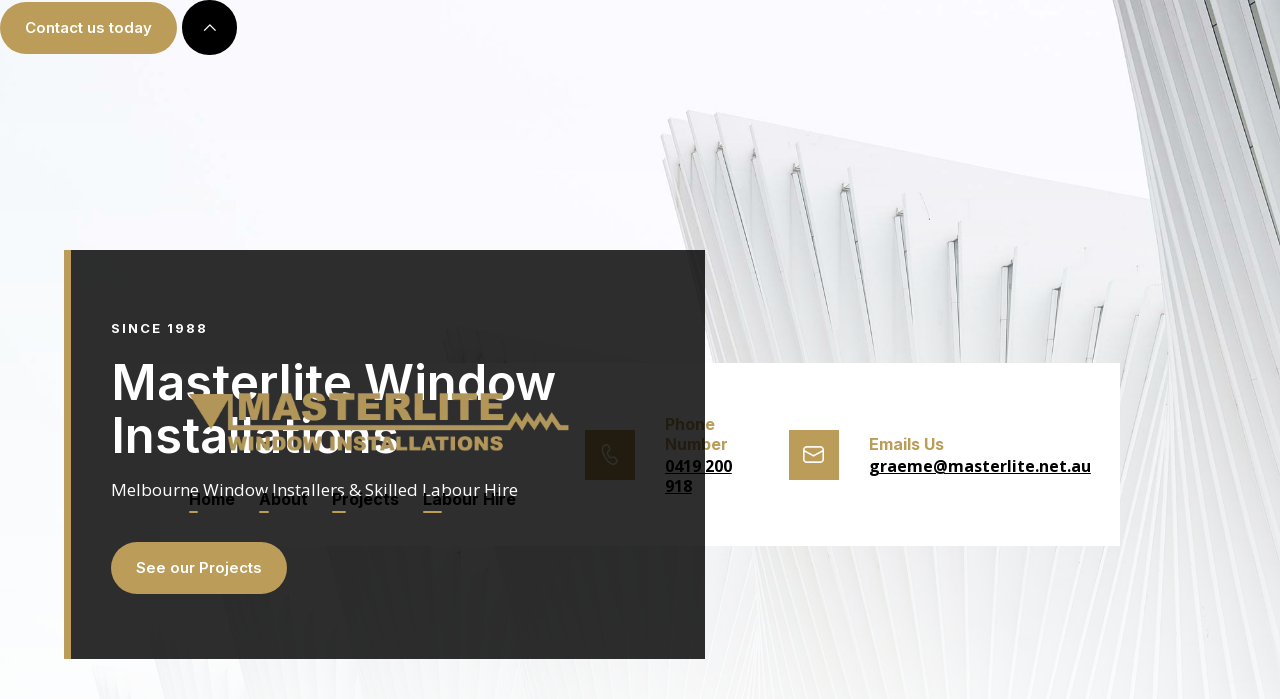

--- FILE ---
content_type: text/html
request_url: https://www.masterlite.net.au/
body_size: 5703
content:
<!DOCTYPE html><!-- This site was created in Webflow. https://webflow.com --><!-- Last Published: Tue Jul 15 2025 04:05:54 GMT+0000 (Coordinated Universal Time) --><html data-wf-domain="www.masterlite.net.au" data-wf-page="5fac79f3eaddde4de7957325" data-wf-site="5fac79f22a2f2878308c9f2d"><head><meta charset="utf-8"/><title>Masterlite Window Installations</title><meta content="Melbourne based commercial, industrial and residential window installation and maintenance specialising in curtain wall, shopfronts and cladding." name="description"/><meta content="Masterlite Window Installations" property="og:title"/><meta content="Melbourne based commercial, industrial and residential window installation and maintenance specialising in curtain wall, shopfronts and cladding." property="og:description"/><meta content="https://cdn.prod.website-files.com/5fac79f22a2f2878308c9f2d/68379fe3a47a74cd5b873536_Masterlite%20Window%20Installations_2025%20MASTER.webp" property="og:image"/><meta content="Masterlite Window Installations" property="twitter:title"/><meta content="Melbourne based commercial, industrial and residential window installation and maintenance specialising in curtain wall, shopfronts and cladding." property="twitter:description"/><meta content="https://cdn.prod.website-files.com/5fac79f22a2f2878308c9f2d/68379fe3a47a74cd5b873536_Masterlite%20Window%20Installations_2025%20MASTER.webp" property="twitter:image"/><meta property="og:type" content="website"/><meta content="summary_large_image" name="twitter:card"/><meta content="width=device-width, initial-scale=1" name="viewport"/><meta content="google-site-verification=uAj-mId_N7iktOzNEOLCFDmZuIzkSqZ9VOvqzGc9nbY" name="google-site-verification"/><meta content="Webflow" name="generator"/><link href="https://cdn.prod.website-files.com/5fac79f22a2f2878308c9f2d/css/masterlite.webflow.shared.b9c0bb3d5.css" rel="stylesheet" type="text/css"/><link href="https://fonts.googleapis.com" rel="preconnect"/><link href="https://fonts.gstatic.com" rel="preconnect" crossorigin="anonymous"/><script src="https://ajax.googleapis.com/ajax/libs/webfont/1.6.26/webfont.js" type="text/javascript"></script><script type="text/javascript">WebFont.load({  google: {    families: ["Open Sans:300,300italic,400,400italic,600,600italic,700,700italic,800,800italic","Inter:100,200,300,regular,500,600,700,800,900","Playfair Display:regular,500,600,700,800,900,italic,500italic,600italic,700italic,800italic,900italic"]  }});</script><script type="text/javascript">!function(o,c){var n=c.documentElement,t=" w-mod-";n.className+=t+"js",("ontouchstart"in o||o.DocumentTouch&&c instanceof DocumentTouch)&&(n.className+=t+"touch")}(window,document);</script><link href="https://cdn.prod.website-files.com/5fac79f22a2f2878308c9f2d/5fb30ef8458f986ee673875a_masterlite_favicon-32_32.png" rel="shortcut icon" type="image/x-icon"/><link href="https://cdn.prod.website-files.com/5fac79f22a2f2878308c9f2d/5fb30f4a458f985b6a7387b3_masterlite_favicon-256_256.png" rel="apple-touch-icon"/><link href="https://www.masterlite.net.au" rel="canonical"/><script async="" src="https://www.googletagmanager.com/gtag/js?id=UA-189976439-1"></script><script type="text/javascript">window.dataLayer = window.dataLayer || [];function gtag(){dataLayer.push(arguments);}gtag('js', new Date());gtag('config', 'UA-189976439-1', {'anonymize_ip': false});</script></head><body><div class="page-content"><div class="quote-button-wrapper"><a data-w-id="a0e1cff5-a5a4-c90c-6c96-94c3260ba355" href="#" class="button black w-button">Contact us today</a><a href="#Top" class="go-top w-inline-block"><div class="top w-icon-slider-right"></div></a></div><div id="Top" class="banner"><nav class="navigation"><div class="logo-wrapper"><div class="top-grid"><div id="w-node-_2491d098-4d06-9ad6-f4a0-3d5e95fb9b37-95fb9b34" class="left-part"><div class="navbar-flex-div"><div data-collapse="medium" data-animation="default" data-duration="400" data-easing="ease" data-easing2="ease" role="banner" class="navbar w-nav"><a href="/" aria-current="page" class="logo w-inline-block w--current"><img src="https://cdn.prod.website-files.com/5fac79f22a2f2878308c9f2d/68379fe3a47a74cd5b873536_Masterlite%20Window%20Installations_2025%20MASTER.webp" loading="lazy" width="492" sizes="(max-width: 767px) 100vw, 492px" alt="" srcset="https://cdn.prod.website-files.com/5fac79f22a2f2878308c9f2d/68379fe3a47a74cd5b873536_Masterlite%20Window%20Installations_2025%20MASTER-p-500.webp 500w, https://cdn.prod.website-files.com/5fac79f22a2f2878308c9f2d/68379fe3a47a74cd5b873536_Masterlite%20Window%20Installations_2025%20MASTER-p-800.webp 800w, https://cdn.prod.website-files.com/5fac79f22a2f2878308c9f2d/68379fe3a47a74cd5b873536_Masterlite%20Window%20Installations_2025%20MASTER-p-1080.webp 1080w, https://cdn.prod.website-files.com/5fac79f22a2f2878308c9f2d/68379fe3a47a74cd5b873536_Masterlite%20Window%20Installations_2025%20MASTER-p-1600.webp 1600w, https://cdn.prod.website-files.com/5fac79f22a2f2878308c9f2d/68379fe3a47a74cd5b873536_Masterlite%20Window%20Installations_2025%20MASTER.webp 3025w"/></a><nav role="navigation" class="nav-menu w-nav-menu"><a href="/" aria-current="page" class="navlink w-inline-block w--current"><div class="nav-text">Home</div><div class="nav-line"></div></a><a href="/about" class="navlink w-inline-block"><div class="nav-text">About</div><div class="nav-line"></div></a><a href="/projects" class="navlink w-inline-block"><div class="nav-text">Projects</div><div class="nav-line"></div></a><a href="/skilled-labour-hire" class="navlink w-inline-block"><div class="nav-text">Labour Hire</div><div class="nav-line"></div></a></nav><div class="menu-button w-nav-button"><div class="w-icon-nav-menu"></div></div></div></div></div><div id="w-node-_2491d098-4d06-9ad6-f4a0-3d5e95fb9b72-95fb9b34" class="top-flex"><div class="icon-flex none w-clearfix"><div class="info-icon"><img src="https://cdn.prod.website-files.com/5fac79f22a2f2878308c9f2d/5fac79f3eaddde144c95735b_icons8-phone-144.png" loading="lazy" width="25" alt=""/></div><div class="info-content"><div class="info-sub-text"><strong>Phone Number</strong></div><div class="info-sub-text biger"><a href="tel:+419200918"><strong>0419 200 918</strong></a></div></div></div><div class="icon-flex no-left w-clearfix"><div class="info-icon"><img src="https://cdn.prod.website-files.com/5fac79f22a2f2878308c9f2d/5fac79f3eaddde664e957358_icons8-envelope-144.png" loading="lazy" width="25" alt=""/></div><div class="info-content none"><div class="info-sub-text">Emails Us</div><div class="info-sub-text biger"><a href="mailto:graeme@masterlite.net.au?subject=Website%20Enquiry"><strong>graeme@masterlite.net.au</strong></a></div><div class="info-sub-text biger"></div></div></div></div></div></div></nav><div class="container w-container"><div class="banner-grid"><div class="slider-wrapper"><div class="sub-text-title white left">SINCE 1988</div><h1 class="slide-sub-title">Masterlite Window Installations</h1><p class="paragraph-white">Melbourne Window Installers &amp; Skilled Labour Hire </p><div class="top-margin-20 _40px"><a href="/projects" class="button w-button">See our Projects</a></div></div></div></div></div><div class="section"><div class="container w-container"><div><div class="features-grid"><div class="left-margin"><div class="sub-text-title">MASTERLITE window installations</div><h3 class="section-title">Melbourne Window Installers</h3><div class="top-margin-20"><p class="paragraph">Masterlite Window Installations are specialist in the installation of commercial, industrial and residential aluminium windows and cladding.<br/><br/>Specialising in curtain wall, shopfronts and cladding.</p></div><div class="top-margin-20 _40px"><a data-w-id="a0e1cff5-a5a4-c90c-6c96-94c3260ba3d9" href="/about" class="button w-button">About Us</a></div></div><div class="video-lightbox"><a href="#" class="lightbox-link w-inline-block w-lightbox"><script type="application/json" class="w-json">{
  "items": [],
  "group": ""
}</script></a></div></div><div><div class="algin-center"><div class="sub-text-title text-block">WHAT WE DO</div><h3 class="section-title">Window Installation Services</h3></div><div class="top-margin-20 _80px"><div class="services-grid"><div class="icon-flex align-top w-clearfix"><div class="info-icon x2"><img src="https://cdn.prod.website-files.com/5fac79f22a2f2878308c9f2d/5fb33619c6f9b78bab099bb6_commercial%20icon%20150_150-01.svg" loading="lazy" width="40" alt="Commercial window installation"/></div><div class="info-content"><div class="info-sub-text service-title">Commercial</div><p class="paragraph">Installations for Multi-story apartment and retirement villages including the fast removal of Alucabond Panels for buildings that have now been declared a fire risk. </p></div></div><div class="icon-flex align-top w-clearfix"><div class="info-icon x2"><img src="https://cdn.prod.website-files.com/5fac79f22a2f2878308c9f2d/5fb336a5cb1bfce4aaf8acfb_industrial%20icon%20150_150-01.svg" loading="lazy" width="36" alt="Industrial window installation"/></div><div class="info-content"><div class="info-sub-text service-title">Industrial</div><p class="paragraph">Factories shopping centers, schools, universities, sports complex&#x27;s including the fast removal of Alucabond Panels for buildings that have now been declared a fire risk. </p></div></div><div class="icon-flex align-top w-clearfix"><div class="info-icon x2"><img src="https://cdn.prod.website-files.com/5fac79f22a2f2878308c9f2d/5fb33866e45f34100ea2f9ba_residential%20icon%20150_150-01.svg" loading="lazy" width="35" alt="Residential window installation
"/></div><div class="info-content"><div class="info-sub-text service-title">Residential</div><p class="paragraph">We specialise in high-end residential projects with double glazed and thermally broken windows and doors.</p></div></div><div class="icon-flex align-top w-clearfix"><div class="info-icon x2"><img src="https://cdn.prod.website-files.com/5fac79f22a2f2878308c9f2d/5fb339da6a52f38f1a99de6c_skilled%20labour%20icon%20150_150-01.svg" loading="lazy" width="34" alt=""/></div><div class="info-content"><div class="info-sub-text service-title">Skilled Labour</div><p class="paragraph">Our employees are equipped with ladders, fixings, silicone and packers to enable us to complete the task and have licences for 11m booms and scissor lifts....<a href="/skilled-labour-hire">learn more</a></p></div></div></div></div></div></div><div class="line-divider"></div><div class="_80-div"></div></div></div><div class="section gray overflow"><div class="container w-container"><div class="algin-center flex"><div class="add-margin-device"><div class="sub-text-title">our WORK</div><h3 class="section-title">Featured Projects</h3></div><div><a href="/projects" class="button w-button">View All Projects</a></div></div><div class="top-margin-20 _80px"><div class="slider-content"><div data-delay="4000" data-animation="slide" class="slider w-slider" data-autoplay="false" data-easing="ease" data-hide-arrows="false" data-disable-swipe="false" data-autoplay-limit="0" data-nav-spacing="5" data-duration="500" data-infinite="true" id="sliderId"><div class="mask w-slider-mask"><div data-w-id="a0e1cff5-a5a4-c90c-6c96-94c3260ba44e" class="slide w-slide"><div class="slide-content"><div class="w-dyn-list"><div role="list" class="w-dyn-items"><div role="listitem" class="w-dyn-item"><a href="/projects/monash-university-green-chemical-futures-project" class="project-wrapper w-inline-block"><div><img loading="lazy" alt="" src="https://cdn.prod.website-files.com/5fac79f3eaddde4375957337/5fb3527199e7482d8fdf6f1b_Masterlite-Installaiton_3.jpg" sizes="(max-width: 767px) 100vw, (max-width: 991px) 95vw, 940px" srcset="https://cdn.prod.website-files.com/5fac79f3eaddde4375957337/5fb3527199e7482d8fdf6f1b_Masterlite-Installaiton_3-p-500.jpeg 500w, https://cdn.prod.website-files.com/5fac79f3eaddde4375957337/5fb3527199e7482d8fdf6f1b_Masterlite-Installaiton_3-p-1080.jpeg 1080w, https://cdn.prod.website-files.com/5fac79f3eaddde4375957337/5fb3527199e7482d8fdf6f1b_Masterlite-Installaiton_3-p-1600.jpeg 1600w, https://cdn.prod.website-files.com/5fac79f3eaddde4375957337/5fb3527199e7482d8fdf6f1b_Masterlite-Installaiton_3.jpg 2000w"/></div><div class="top-margin-20"><h2 class="project-title">Monash University, Green Chemical Futures Project </h2></div><div><div class="navlink"><div><div class="nav-text smaller">View Project</div><div class="nav-line"></div></div></div></div></a></div></div></div></div></div><div data-w-id="a0e1cff5-a5a4-c90c-6c96-94c3260ba456" class="slide w-slide"><div class="slide-content"><div class="w-dyn-list"><div role="list" class="w-dyn-items"><div role="listitem" class="w-dyn-item"><a href="/projects/monash-university-green-chemical-futures-project-ground-floor" class="project-wrapper w-inline-block"><div><img loading="lazy" alt="" src="https://cdn.prod.website-files.com/5fac79f3eaddde4375957337/5fb352a097887111972f1ce1_Masterlite-Installation_5.jpg" sizes="(max-width: 767px) 100vw, (max-width: 991px) 95vw, 940px" srcset="https://cdn.prod.website-files.com/5fac79f3eaddde4375957337/5fb352a097887111972f1ce1_Masterlite-Installation_5-p-500.jpeg 500w, https://cdn.prod.website-files.com/5fac79f3eaddde4375957337/5fb352a097887111972f1ce1_Masterlite-Installation_5.jpg 1500w"/></div><div class="top-margin-20"><h2 class="project-title">Monash University, Green Chemical Futures Project, ground floor</h2></div><div><div class="navlink"><div><div class="nav-text smaller">View Project</div><div class="nav-line"></div></div></div></div></a></div></div></div></div></div><div data-w-id="a0e1cff5-a5a4-c90c-6c96-94c3260ba45e" class="slide w-slide"><div class="slide-content"><div class="w-dyn-list"><div role="list" class="w-dyn-items"><div role="listitem" class="w-dyn-item"><a href="/projects/monash-university-green-chemical-futures-project-ground-view" class="project-wrapper w-inline-block"><div><img loading="lazy" alt="" src="https://cdn.prod.website-files.com/5fac79f3eaddde4375957337/5fb3528a37a5519acde78c83_Masterlite-Installaiton_4.jpg" sizes="(max-width: 767px) 100vw, (max-width: 991px) 95vw, 940px" srcset="https://cdn.prod.website-files.com/5fac79f3eaddde4375957337/5fb3528a37a5519acde78c83_Masterlite-Installaiton_4-p-500.jpeg 500w, https://cdn.prod.website-files.com/5fac79f3eaddde4375957337/5fb3528a37a5519acde78c83_Masterlite-Installaiton_4-p-800.jpeg 800w, https://cdn.prod.website-files.com/5fac79f3eaddde4375957337/5fb3528a37a5519acde78c83_Masterlite-Installaiton_4-p-1080.jpeg 1080w, https://cdn.prod.website-files.com/5fac79f3eaddde4375957337/5fb3528a37a5519acde78c83_Masterlite-Installaiton_4.jpg 1500w"/></div><div class="top-margin-20"><h2 class="project-title">Monash University, Green Chemical Futures Project, ground view</h2></div><div><div class="navlink"><div><div class="nav-text smaller">View Project</div><div class="nav-line"></div></div></div></div></a></div></div></div></div></div><div data-w-id="a0e1cff5-a5a4-c90c-6c96-94c3260ba466" class="slide w-slide"><div class="slide-content"><div class="w-dyn-list"><div role="list" class="w-dyn-items"><div role="listitem" class="w-dyn-item"><a href="/projects/monash-university-green-chemical-futures-project" class="project-wrapper w-inline-block"><div><img loading="lazy" alt="" src="https://cdn.prod.website-files.com/5fac79f3eaddde4375957337/5fb3527199e7482d8fdf6f1b_Masterlite-Installaiton_3.jpg" sizes="(max-width: 767px) 100vw, (max-width: 991px) 95vw, 940px" srcset="https://cdn.prod.website-files.com/5fac79f3eaddde4375957337/5fb3527199e7482d8fdf6f1b_Masterlite-Installaiton_3-p-500.jpeg 500w, https://cdn.prod.website-files.com/5fac79f3eaddde4375957337/5fb3527199e7482d8fdf6f1b_Masterlite-Installaiton_3-p-1080.jpeg 1080w, https://cdn.prod.website-files.com/5fac79f3eaddde4375957337/5fb3527199e7482d8fdf6f1b_Masterlite-Installaiton_3-p-1600.jpeg 1600w, https://cdn.prod.website-files.com/5fac79f3eaddde4375957337/5fb3527199e7482d8fdf6f1b_Masterlite-Installaiton_3.jpg 2000w"/></div><div class="top-margin-20"><h2 class="project-title">Monash University, Green Chemical Futures Project </h2></div><div><div class="navlink"><div><div class="nav-text smaller">View Project</div><div class="nav-line"></div></div></div></div></a></div></div></div></div></div><div data-w-id="a0e1cff5-a5a4-c90c-6c96-94c3260ba46e" class="slide w-slide"><div class="slide-content"><div class="w-dyn-list"><div role="list" class="w-dyn-items"><div role="listitem" class="w-dyn-item"><a href="/projects/monash-university-green-chemical-futures-project-side-view" class="project-wrapper w-inline-block"><div><img loading="lazy" alt="" src="https://cdn.prod.website-files.com/5fac79f3eaddde4375957337/5fb3525fbe37c86cf7cc8503_Masterlite-Installaiton_2.jpg" sizes="(max-width: 767px) 100vw, (max-width: 991px) 95vw, 940px" srcset="https://cdn.prod.website-files.com/5fac79f3eaddde4375957337/5fb3525fbe37c86cf7cc8503_Masterlite-Installaiton_2-p-500.jpeg 500w, https://cdn.prod.website-files.com/5fac79f3eaddde4375957337/5fb3525fbe37c86cf7cc8503_Masterlite-Installaiton_2-p-800.jpeg 800w, https://cdn.prod.website-files.com/5fac79f3eaddde4375957337/5fb3525fbe37c86cf7cc8503_Masterlite-Installaiton_2-p-1080.jpeg 1080w, https://cdn.prod.website-files.com/5fac79f3eaddde4375957337/5fb3525fbe37c86cf7cc8503_Masterlite-Installaiton_2.jpg 1500w"/></div><div class="top-margin-20"><h2 class="project-title">Monash University, Green Chemical Futures Project, side view</h2></div><div><div class="navlink"><div><div class="nav-text smaller">View Project</div><div class="nav-line"></div></div></div></div></a></div></div></div></div></div><div data-w-id="a0e1cff5-a5a4-c90c-6c96-94c3260ba476" class="slide w-slide"><div class="slide-content"><div class="w-dyn-list"><div role="list" class="w-dyn-items"><div role="listitem" class="w-dyn-item"><a href="/projects/the-glen-glazed-roof" class="project-wrapper w-inline-block"><div><img loading="lazy" alt="" src="https://cdn.prod.website-files.com/5fac79f3eaddde4375957337/5face1de3a57ba36707d7fda_Masterlite%20Installation_The%20Glen%20Glazed%20roof.jpg" sizes="(max-width: 767px) 100vw, (max-width: 991px) 95vw, 940px" srcset="https://cdn.prod.website-files.com/5fac79f3eaddde4375957337/5face1de3a57ba36707d7fda_Masterlite%20Installation_The%20Glen%20Glazed%20roof-p-500.jpeg 500w, https://cdn.prod.website-files.com/5fac79f3eaddde4375957337/5face1de3a57ba36707d7fda_Masterlite%20Installation_The%20Glen%20Glazed%20roof-p-800.jpeg 800w, https://cdn.prod.website-files.com/5fac79f3eaddde4375957337/5face1de3a57ba36707d7fda_Masterlite%20Installation_The%20Glen%20Glazed%20roof.jpg 1080w"/></div><div class="top-margin-20"><h2 class="project-title">The Glen Glazed Roof</h2></div><div><div class="navlink"><div><div class="nav-text smaller">View Project</div><div class="nav-line"></div></div></div></div></a></div></div></div></div></div></div><div class="left-arrow-slide w-slider-arrow-left"><div class="w-icon-slider-left"></div></div><div class="left-arrow-slide w-slider-arrow-right"><div class="w-icon-slider-right"></div></div><div class="slide-nav w-slider-nav w-slider-nav-invert w-round"></div></div></div></div></div></div><div class="section gold"><div class="container w-container"><div><blockquote class="block-quote">Our promise is to deliver projects with professional expertise, exceptional customer service and quality installation.</blockquote><div class="top-margin-20 _40px"><h4 class="quote-name">Graeme Andersen - Masterlite Director</h4></div></div></div></div><div class="section logo"><div class="container w-container"><div><div class="sub-text-title white">our big clients</div><div class="top-margin-20"><div class="logo-client-wrapper"><div class="logo-client"><img src="https://cdn.prod.website-files.com/5fac79f22a2f2878308c9f2d/5fac79f3eaddde1847957345_idea-w.png" width="120" alt=""/></div><div class="logo-client"><img src="https://cdn.prod.website-files.com/5fac79f22a2f2878308c9f2d/5fac79f3eaddde7ac895734d_zoo-w.png" width="125" alt=""/></div><div class="logo-client"><img src="https://cdn.prod.website-files.com/5fac79f22a2f2878308c9f2d/5fac79f3eaddde73f7957357_code-w.png" width="135" alt=""/></div><div class="logo-client"><img src="https://cdn.prod.website-files.com/5fac79f22a2f2878308c9f2d/5fac79f3eadddef54e957352_circle-w.png" width="120" alt=""/></div><div class="logo-client"><img src="https://cdn.prod.website-files.com/5fac79f22a2f2878308c9f2d/5fac79f3eaddde2dae957359_aven-w.png" width="120" alt=""/></div></div></div></div></div></div><footer class="footer"><div class="container w-container"><div><div class="footer-gird"><div><div class="footer-title">MELBOURNE</div><div><p class="paragraph-white">‍<br/>ABN 35 687 123 771<br/>‍<br/><br/><br/></p></div></div><p class="paragraph-white">With very competitive rates, we welcome the opportunity to quote or assist with any project of any size. <br/><br/>For further information please contact us today!</p><p class="paragraph-white">Graeme Andersen<br/><a href="tel:+61419200918" class="link-phone">0419 200 918</a>                <br/><a href="mailto:graeme@masterlite.net.au?subject=Website%20Enquiry" class="email-link">graeme@masterlite.net.au</a><br/></p><img src="https://cdn.prod.website-files.com/5fac79f22a2f2878308c9f2d/68379fe3a47a74cd5b873536_Masterlite%20Window%20Installations_2025%20MASTER.webp" loading="lazy" width="350" id="w-node-b246949d-2c5c-a082-aa5a-0c228cfbf13a-7ddb66aa" alt="" srcset="https://cdn.prod.website-files.com/5fac79f22a2f2878308c9f2d/68379fe3a47a74cd5b873536_Masterlite%20Window%20Installations_2025%20MASTER-p-500.webp 500w, https://cdn.prod.website-files.com/5fac79f22a2f2878308c9f2d/68379fe3a47a74cd5b873536_Masterlite%20Window%20Installations_2025%20MASTER-p-800.webp 800w, https://cdn.prod.website-files.com/5fac79f22a2f2878308c9f2d/68379fe3a47a74cd5b873536_Masterlite%20Window%20Installations_2025%20MASTER-p-1080.webp 1080w, https://cdn.prod.website-files.com/5fac79f22a2f2878308c9f2d/68379fe3a47a74cd5b873536_Masterlite%20Window%20Installations_2025%20MASTER-p-1600.webp 1600w, https://cdn.prod.website-files.com/5fac79f22a2f2878308c9f2d/68379fe3a47a74cd5b873536_Masterlite%20Window%20Installations_2025%20MASTER.webp 3025w" sizes="(max-width: 479px) 100vw, 350px"/></div><div class="top-margin-20 _40px"><div class="copyright-wrapper"><div class="last-grid"><div><div class="left-copyright-flex w-clearfix"><p class="copyright">2025<a href="http://denibozo.com/" target="_blank" class="copyright-link"></a></p><a href="#" class="made-with-webflow left-margin w-inline-block"><img src="https://cdn.prod.website-files.com/5fac79f22a2f2878308c9f2d/5fb30d5018c815256345b1d9_copywrite_white-01.svg" alt="" class="copyright-logo-tiny"/><div class="coppyright-text">Masterlite Window Installations</div></a><div class="social-wrapper left in-footer"><a href="https://www.linkedin.com/in/graeme-andersen-856930123/" class="social-icon darker w-inline-block"><img src="https://cdn.prod.website-files.com/5fac79f22a2f2878308c9f2d/5fac79f3eaddde455095734a_font-awesome_4-7-0_linkedin_100_0_ffffff_none.png" width="15" alt=""/></a></div></div></div></div></div></div></div></div></footer><div class="free-quote-wrapper"><div data-w-id="6be4210f-21c1-7068-9e22-affedc80a81b" class="free-quote-overlay"></div><div class="info-left-wrapper"><div data-w-id="6be4210f-21c1-7068-9e22-affedc80a81d" class="info-wrapper"><img src="https://cdn.prod.website-files.com/5fac79f22a2f2878308c9f2d/5fac79f3eaddde26ec95735c_cancel.svg" loading="lazy" width="18" alt=""/></div><div><div class="top-title-wrapper center w-clearfix"><div class="info-icon"><img src="https://cdn.prod.website-files.com/5fac79f22a2f2878308c9f2d/5fac79f3eaddde664e957358_icons8-envelope-144.png" loading="lazy" width="25" alt=""/></div><h3 class="top-title">Contact us </h3></div></div><div><div class="w-form"><form id="email-form" name="email-form" data-name="Email Form" method="get" data-wf-page-id="5fac79f3eaddde4de7957325" data-wf-element-id="6be4210f-21c1-7068-9e22-affedc80a829"><div><label for="Name-2" class="field-label">Full name</label><input class="text-field-form w-input" maxlength="256" name="Name-2" data-name="Name 2" placeholder="" type="text" id="Name-2" required=""/></div><div><label for="Email-2" class="field-label">Email address</label><input class="text-field-form w-input" maxlength="256" name="Email-2" data-name="Email 2" placeholder="" type="text" id="Email-2" required=""/></div><div><label for="Phone-2" class="field-label">Phone number</label><input class="text-field-form w-input" maxlength="256" name="Phone-2" data-name="Phone 2" placeholder="" type="text" id="Phone-2" required=""/></div><div><label for="Timeline" class="field-label">More information</label><div><textarea id="Text-Message-2" name="Text-Message-2" data-name="Text Message 2" maxlength="5000" required="" placeholder="" class="text-field-form area w-input"></textarea></div></div><div class="top-margin-20"><div class="algin-center"><input type="submit" data-wait="Please wait..." class="button w-button" value="Submit"/></div></div></form><div class="success-message w-form-done"><div>Thank you! Your submission has been received!</div></div><div class="error-message w-form-fail"><div>Oops! Something went wrong while submitting the form.</div></div></div></div></div></div><div class="smooth-loading"></div></div><script src="https://d3e54v103j8qbb.cloudfront.net/js/jquery-3.5.1.min.dc5e7f18c8.js?site=5fac79f22a2f2878308c9f2d" type="text/javascript" integrity="sha256-9/aliU8dGd2tb6OSsuzixeV4y/faTqgFtohetphbbj0=" crossorigin="anonymous"></script><script src="https://cdn.prod.website-files.com/5fac79f22a2f2878308c9f2d/js/webflow.schunk.36b8fb49256177c8.js" type="text/javascript"></script><script src="https://cdn.prod.website-files.com/5fac79f22a2f2878308c9f2d/js/webflow.schunk.09154d0e89605f9c.js" type="text/javascript"></script><script src="https://cdn.prod.website-files.com/5fac79f22a2f2878308c9f2d/js/webflow.188e4ac8.ff519edd67a57ee2.js" type="text/javascript"></script></body></html>

--- FILE ---
content_type: text/css
request_url: https://cdn.prod.website-files.com/5fac79f22a2f2878308c9f2d/css/masterlite.webflow.shared.b9c0bb3d5.css
body_size: 13452
content:
html {
  -webkit-text-size-adjust: 100%;
  -ms-text-size-adjust: 100%;
  font-family: sans-serif;
}

body {
  margin: 0;
}

article, aside, details, figcaption, figure, footer, header, hgroup, main, menu, nav, section, summary {
  display: block;
}

audio, canvas, progress, video {
  vertical-align: baseline;
  display: inline-block;
}

audio:not([controls]) {
  height: 0;
  display: none;
}

[hidden], template {
  display: none;
}

a {
  background-color: #0000;
}

a:active, a:hover {
  outline: 0;
}

abbr[title] {
  border-bottom: 1px dotted;
}

b, strong {
  font-weight: bold;
}

dfn {
  font-style: italic;
}

h1 {
  margin: .67em 0;
  font-size: 2em;
}

mark {
  color: #000;
  background: #ff0;
}

small {
  font-size: 80%;
}

sub, sup {
  vertical-align: baseline;
  font-size: 75%;
  line-height: 0;
  position: relative;
}

sup {
  top: -.5em;
}

sub {
  bottom: -.25em;
}

img {
  border: 0;
}

svg:not(:root) {
  overflow: hidden;
}

hr {
  box-sizing: content-box;
  height: 0;
}

pre {
  overflow: auto;
}

code, kbd, pre, samp {
  font-family: monospace;
  font-size: 1em;
}

button, input, optgroup, select, textarea {
  color: inherit;
  font: inherit;
  margin: 0;
}

button {
  overflow: visible;
}

button, select {
  text-transform: none;
}

button, html input[type="button"], input[type="reset"] {
  -webkit-appearance: button;
  cursor: pointer;
}

button[disabled], html input[disabled] {
  cursor: default;
}

button::-moz-focus-inner, input::-moz-focus-inner {
  border: 0;
  padding: 0;
}

input {
  line-height: normal;
}

input[type="checkbox"], input[type="radio"] {
  box-sizing: border-box;
  padding: 0;
}

input[type="number"]::-webkit-inner-spin-button, input[type="number"]::-webkit-outer-spin-button {
  height: auto;
}

input[type="search"] {
  -webkit-appearance: none;
}

input[type="search"]::-webkit-search-cancel-button, input[type="search"]::-webkit-search-decoration {
  -webkit-appearance: none;
}

legend {
  border: 0;
  padding: 0;
}

textarea {
  overflow: auto;
}

optgroup {
  font-weight: bold;
}

table {
  border-collapse: collapse;
  border-spacing: 0;
}

td, th {
  padding: 0;
}

@font-face {
  font-family: webflow-icons;
  src: url("[data-uri]") format("truetype");
  font-weight: normal;
  font-style: normal;
}

[class^="w-icon-"], [class*=" w-icon-"] {
  speak: none;
  font-variant: normal;
  text-transform: none;
  -webkit-font-smoothing: antialiased;
  -moz-osx-font-smoothing: grayscale;
  font-style: normal;
  font-weight: normal;
  line-height: 1;
  font-family: webflow-icons !important;
}

.w-icon-slider-right:before {
  content: "";
}

.w-icon-slider-left:before {
  content: "";
}

.w-icon-nav-menu:before {
  content: "";
}

.w-icon-arrow-down:before, .w-icon-dropdown-toggle:before {
  content: "";
}

.w-icon-file-upload-remove:before {
  content: "";
}

.w-icon-file-upload-icon:before {
  content: "";
}

* {
  box-sizing: border-box;
}

html {
  height: 100%;
}

body {
  color: #333;
  background-color: #fff;
  min-height: 100%;
  margin: 0;
  font-family: Arial, sans-serif;
  font-size: 14px;
  line-height: 20px;
}

img {
  vertical-align: middle;
  max-width: 100%;
  display: inline-block;
}

html.w-mod-touch * {
  background-attachment: scroll !important;
}

.w-block {
  display: block;
}

.w-inline-block {
  max-width: 100%;
  display: inline-block;
}

.w-clearfix:before, .w-clearfix:after {
  content: " ";
  grid-area: 1 / 1 / 2 / 2;
  display: table;
}

.w-clearfix:after {
  clear: both;
}

.w-hidden {
  display: none;
}

.w-button {
  color: #fff;
  line-height: inherit;
  cursor: pointer;
  background-color: #3898ec;
  border: 0;
  border-radius: 0;
  padding: 9px 15px;
  text-decoration: none;
  display: inline-block;
}

input.w-button {
  -webkit-appearance: button;
}

html[data-w-dynpage] [data-w-cloak] {
  color: #0000 !important;
}

.w-code-block {
  margin: unset;
}

pre.w-code-block code {
  all: inherit;
}

.w-optimization {
  display: contents;
}

.w-webflow-badge, .w-webflow-badge > img {
  box-sizing: unset;
  width: unset;
  height: unset;
  max-height: unset;
  max-width: unset;
  min-height: unset;
  min-width: unset;
  margin: unset;
  padding: unset;
  float: unset;
  clear: unset;
  border: unset;
  border-radius: unset;
  background: unset;
  background-image: unset;
  background-position: unset;
  background-size: unset;
  background-repeat: unset;
  background-origin: unset;
  background-clip: unset;
  background-attachment: unset;
  background-color: unset;
  box-shadow: unset;
  transform: unset;
  direction: unset;
  font-family: unset;
  font-weight: unset;
  color: unset;
  font-size: unset;
  line-height: unset;
  font-style: unset;
  font-variant: unset;
  text-align: unset;
  letter-spacing: unset;
  -webkit-text-decoration: unset;
  text-decoration: unset;
  text-indent: unset;
  text-transform: unset;
  list-style-type: unset;
  text-shadow: unset;
  vertical-align: unset;
  cursor: unset;
  white-space: unset;
  word-break: unset;
  word-spacing: unset;
  word-wrap: unset;
  transition: unset;
}

.w-webflow-badge {
  white-space: nowrap;
  cursor: pointer;
  box-shadow: 0 0 0 1px #0000001a, 0 1px 3px #0000001a;
  visibility: visible !important;
  opacity: 1 !important;
  z-index: 2147483647 !important;
  color: #aaadb0 !important;
  overflow: unset !important;
  background-color: #fff !important;
  border-radius: 3px !important;
  width: auto !important;
  height: auto !important;
  margin: 0 !important;
  padding: 6px !important;
  font-size: 12px !important;
  line-height: 14px !important;
  text-decoration: none !important;
  display: inline-block !important;
  position: fixed !important;
  inset: auto 12px 12px auto !important;
  transform: none !important;
}

.w-webflow-badge > img {
  position: unset;
  visibility: unset !important;
  opacity: 1 !important;
  vertical-align: middle !important;
  display: inline-block !important;
}

h1, h2, h3, h4, h5, h6 {
  margin-bottom: 10px;
  font-weight: bold;
}

h1 {
  margin-top: 20px;
  font-size: 38px;
  line-height: 44px;
}

h2 {
  margin-top: 20px;
  font-size: 32px;
  line-height: 36px;
}

h3 {
  margin-top: 20px;
  font-size: 24px;
  line-height: 30px;
}

h4 {
  margin-top: 10px;
  font-size: 18px;
  line-height: 24px;
}

h5 {
  margin-top: 10px;
  font-size: 14px;
  line-height: 20px;
}

h6 {
  margin-top: 10px;
  font-size: 12px;
  line-height: 18px;
}

p {
  margin-top: 0;
  margin-bottom: 10px;
}

blockquote {
  border-left: 5px solid #e2e2e2;
  margin: 0 0 10px;
  padding: 10px 20px;
  font-size: 18px;
  line-height: 22px;
}

figure {
  margin: 0 0 10px;
}

figcaption {
  text-align: center;
  margin-top: 5px;
}

ul, ol {
  margin-top: 0;
  margin-bottom: 10px;
  padding-left: 40px;
}

.w-list-unstyled {
  padding-left: 0;
  list-style: none;
}

.w-embed:before, .w-embed:after {
  content: " ";
  grid-area: 1 / 1 / 2 / 2;
  display: table;
}

.w-embed:after {
  clear: both;
}

.w-video {
  width: 100%;
  padding: 0;
  position: relative;
}

.w-video iframe, .w-video object, .w-video embed {
  border: none;
  width: 100%;
  height: 100%;
  position: absolute;
  top: 0;
  left: 0;
}

fieldset {
  border: 0;
  margin: 0;
  padding: 0;
}

button, [type="button"], [type="reset"] {
  cursor: pointer;
  -webkit-appearance: button;
  border: 0;
}

.w-form {
  margin: 0 0 15px;
}

.w-form-done {
  text-align: center;
  background-color: #ddd;
  padding: 20px;
  display: none;
}

.w-form-fail {
  background-color: #ffdede;
  margin-top: 10px;
  padding: 10px;
  display: none;
}

label {
  margin-bottom: 5px;
  font-weight: bold;
  display: block;
}

.w-input, .w-select {
  color: #333;
  vertical-align: middle;
  background-color: #fff;
  border: 1px solid #ccc;
  width: 100%;
  height: 38px;
  margin-bottom: 10px;
  padding: 8px 12px;
  font-size: 14px;
  line-height: 1.42857;
  display: block;
}

.w-input::placeholder, .w-select::placeholder {
  color: #999;
}

.w-input:focus, .w-select:focus {
  border-color: #3898ec;
  outline: 0;
}

.w-input[disabled], .w-select[disabled], .w-input[readonly], .w-select[readonly], fieldset[disabled] .w-input, fieldset[disabled] .w-select {
  cursor: not-allowed;
}

.w-input[disabled]:not(.w-input-disabled), .w-select[disabled]:not(.w-input-disabled), .w-input[readonly], .w-select[readonly], fieldset[disabled]:not(.w-input-disabled) .w-input, fieldset[disabled]:not(.w-input-disabled) .w-select {
  background-color: #eee;
}

textarea.w-input, textarea.w-select {
  height: auto;
}

.w-select {
  background-color: #f3f3f3;
}

.w-select[multiple] {
  height: auto;
}

.w-form-label {
  cursor: pointer;
  margin-bottom: 0;
  font-weight: normal;
  display: inline-block;
}

.w-radio {
  margin-bottom: 5px;
  padding-left: 20px;
  display: block;
}

.w-radio:before, .w-radio:after {
  content: " ";
  grid-area: 1 / 1 / 2 / 2;
  display: table;
}

.w-radio:after {
  clear: both;
}

.w-radio-input {
  float: left;
  margin: 3px 0 0 -20px;
  line-height: normal;
}

.w-file-upload {
  margin-bottom: 10px;
  display: block;
}

.w-file-upload-input {
  opacity: 0;
  z-index: -100;
  width: .1px;
  height: .1px;
  position: absolute;
  overflow: hidden;
}

.w-file-upload-default, .w-file-upload-uploading, .w-file-upload-success {
  color: #333;
  display: inline-block;
}

.w-file-upload-error {
  margin-top: 10px;
  display: block;
}

.w-file-upload-default.w-hidden, .w-file-upload-uploading.w-hidden, .w-file-upload-error.w-hidden, .w-file-upload-success.w-hidden {
  display: none;
}

.w-file-upload-uploading-btn {
  cursor: pointer;
  background-color: #fafafa;
  border: 1px solid #ccc;
  margin: 0;
  padding: 8px 12px;
  font-size: 14px;
  font-weight: normal;
  display: flex;
}

.w-file-upload-file {
  background-color: #fafafa;
  border: 1px solid #ccc;
  flex-grow: 1;
  justify-content: space-between;
  margin: 0;
  padding: 8px 9px 8px 11px;
  display: flex;
}

.w-file-upload-file-name {
  font-size: 14px;
  font-weight: normal;
  display: block;
}

.w-file-remove-link {
  cursor: pointer;
  width: auto;
  height: auto;
  margin-top: 3px;
  margin-left: 10px;
  padding: 3px;
  display: block;
}

.w-icon-file-upload-remove {
  margin: auto;
  font-size: 10px;
}

.w-file-upload-error-msg {
  color: #ea384c;
  padding: 2px 0;
  display: inline-block;
}

.w-file-upload-info {
  padding: 0 12px;
  line-height: 38px;
  display: inline-block;
}

.w-file-upload-label {
  cursor: pointer;
  background-color: #fafafa;
  border: 1px solid #ccc;
  margin: 0;
  padding: 8px 12px;
  font-size: 14px;
  font-weight: normal;
  display: inline-block;
}

.w-icon-file-upload-icon, .w-icon-file-upload-uploading {
  width: 20px;
  margin-right: 8px;
  display: inline-block;
}

.w-icon-file-upload-uploading {
  height: 20px;
}

.w-container {
  max-width: 940px;
  margin-left: auto;
  margin-right: auto;
}

.w-container:before, .w-container:after {
  content: " ";
  grid-area: 1 / 1 / 2 / 2;
  display: table;
}

.w-container:after {
  clear: both;
}

.w-container .w-row {
  margin-left: -10px;
  margin-right: -10px;
}

.w-row:before, .w-row:after {
  content: " ";
  grid-area: 1 / 1 / 2 / 2;
  display: table;
}

.w-row:after {
  clear: both;
}

.w-row .w-row {
  margin-left: 0;
  margin-right: 0;
}

.w-col {
  float: left;
  width: 100%;
  min-height: 1px;
  padding-left: 10px;
  padding-right: 10px;
  position: relative;
}

.w-col .w-col {
  padding-left: 0;
  padding-right: 0;
}

.w-col-1 {
  width: 8.33333%;
}

.w-col-2 {
  width: 16.6667%;
}

.w-col-3 {
  width: 25%;
}

.w-col-4 {
  width: 33.3333%;
}

.w-col-5 {
  width: 41.6667%;
}

.w-col-6 {
  width: 50%;
}

.w-col-7 {
  width: 58.3333%;
}

.w-col-8 {
  width: 66.6667%;
}

.w-col-9 {
  width: 75%;
}

.w-col-10 {
  width: 83.3333%;
}

.w-col-11 {
  width: 91.6667%;
}

.w-col-12 {
  width: 100%;
}

.w-hidden-main {
  display: none !important;
}

@media screen and (max-width: 991px) {
  .w-container {
    max-width: 728px;
  }

  .w-hidden-main {
    display: inherit !important;
  }

  .w-hidden-medium {
    display: none !important;
  }

  .w-col-medium-1 {
    width: 8.33333%;
  }

  .w-col-medium-2 {
    width: 16.6667%;
  }

  .w-col-medium-3 {
    width: 25%;
  }

  .w-col-medium-4 {
    width: 33.3333%;
  }

  .w-col-medium-5 {
    width: 41.6667%;
  }

  .w-col-medium-6 {
    width: 50%;
  }

  .w-col-medium-7 {
    width: 58.3333%;
  }

  .w-col-medium-8 {
    width: 66.6667%;
  }

  .w-col-medium-9 {
    width: 75%;
  }

  .w-col-medium-10 {
    width: 83.3333%;
  }

  .w-col-medium-11 {
    width: 91.6667%;
  }

  .w-col-medium-12 {
    width: 100%;
  }

  .w-col-stack {
    width: 100%;
    left: auto;
    right: auto;
  }
}

@media screen and (max-width: 767px) {
  .w-hidden-main, .w-hidden-medium {
    display: inherit !important;
  }

  .w-hidden-small {
    display: none !important;
  }

  .w-row, .w-container .w-row {
    margin-left: 0;
    margin-right: 0;
  }

  .w-col {
    width: 100%;
    left: auto;
    right: auto;
  }

  .w-col-small-1 {
    width: 8.33333%;
  }

  .w-col-small-2 {
    width: 16.6667%;
  }

  .w-col-small-3 {
    width: 25%;
  }

  .w-col-small-4 {
    width: 33.3333%;
  }

  .w-col-small-5 {
    width: 41.6667%;
  }

  .w-col-small-6 {
    width: 50%;
  }

  .w-col-small-7 {
    width: 58.3333%;
  }

  .w-col-small-8 {
    width: 66.6667%;
  }

  .w-col-small-9 {
    width: 75%;
  }

  .w-col-small-10 {
    width: 83.3333%;
  }

  .w-col-small-11 {
    width: 91.6667%;
  }

  .w-col-small-12 {
    width: 100%;
  }
}

@media screen and (max-width: 479px) {
  .w-container {
    max-width: none;
  }

  .w-hidden-main, .w-hidden-medium, .w-hidden-small {
    display: inherit !important;
  }

  .w-hidden-tiny {
    display: none !important;
  }

  .w-col {
    width: 100%;
  }

  .w-col-tiny-1 {
    width: 8.33333%;
  }

  .w-col-tiny-2 {
    width: 16.6667%;
  }

  .w-col-tiny-3 {
    width: 25%;
  }

  .w-col-tiny-4 {
    width: 33.3333%;
  }

  .w-col-tiny-5 {
    width: 41.6667%;
  }

  .w-col-tiny-6 {
    width: 50%;
  }

  .w-col-tiny-7 {
    width: 58.3333%;
  }

  .w-col-tiny-8 {
    width: 66.6667%;
  }

  .w-col-tiny-9 {
    width: 75%;
  }

  .w-col-tiny-10 {
    width: 83.3333%;
  }

  .w-col-tiny-11 {
    width: 91.6667%;
  }

  .w-col-tiny-12 {
    width: 100%;
  }
}

.w-widget {
  position: relative;
}

.w-widget-map {
  width: 100%;
  height: 400px;
}

.w-widget-map label {
  width: auto;
  display: inline;
}

.w-widget-map img {
  max-width: inherit;
}

.w-widget-map .gm-style-iw {
  text-align: center;
}

.w-widget-map .gm-style-iw > button {
  display: none !important;
}

.w-widget-twitter {
  overflow: hidden;
}

.w-widget-twitter-count-shim {
  vertical-align: top;
  text-align: center;
  background: #fff;
  border: 1px solid #758696;
  border-radius: 3px;
  width: 28px;
  height: 20px;
  display: inline-block;
  position: relative;
}

.w-widget-twitter-count-shim * {
  pointer-events: none;
  -webkit-user-select: none;
  user-select: none;
}

.w-widget-twitter-count-shim .w-widget-twitter-count-inner {
  text-align: center;
  color: #999;
  font-family: serif;
  font-size: 15px;
  line-height: 12px;
  position: relative;
}

.w-widget-twitter-count-shim .w-widget-twitter-count-clear {
  display: block;
  position: relative;
}

.w-widget-twitter-count-shim.w--large {
  width: 36px;
  height: 28px;
}

.w-widget-twitter-count-shim.w--large .w-widget-twitter-count-inner {
  font-size: 18px;
  line-height: 18px;
}

.w-widget-twitter-count-shim:not(.w--vertical) {
  margin-left: 5px;
  margin-right: 8px;
}

.w-widget-twitter-count-shim:not(.w--vertical).w--large {
  margin-left: 6px;
}

.w-widget-twitter-count-shim:not(.w--vertical):before, .w-widget-twitter-count-shim:not(.w--vertical):after {
  content: " ";
  pointer-events: none;
  border: solid #0000;
  width: 0;
  height: 0;
  position: absolute;
  top: 50%;
  left: 0;
}

.w-widget-twitter-count-shim:not(.w--vertical):before {
  border-width: 4px;
  border-color: #75869600 #5d6c7b #75869600 #75869600;
  margin-top: -4px;
  margin-left: -9px;
}

.w-widget-twitter-count-shim:not(.w--vertical).w--large:before {
  border-width: 5px;
  margin-top: -5px;
  margin-left: -10px;
}

.w-widget-twitter-count-shim:not(.w--vertical):after {
  border-width: 4px;
  border-color: #fff0 #fff #fff0 #fff0;
  margin-top: -4px;
  margin-left: -8px;
}

.w-widget-twitter-count-shim:not(.w--vertical).w--large:after {
  border-width: 5px;
  margin-top: -5px;
  margin-left: -9px;
}

.w-widget-twitter-count-shim.w--vertical {
  width: 61px;
  height: 33px;
  margin-bottom: 8px;
}

.w-widget-twitter-count-shim.w--vertical:before, .w-widget-twitter-count-shim.w--vertical:after {
  content: " ";
  pointer-events: none;
  border: solid #0000;
  width: 0;
  height: 0;
  position: absolute;
  top: 100%;
  left: 50%;
}

.w-widget-twitter-count-shim.w--vertical:before {
  border-width: 5px;
  border-color: #5d6c7b #75869600 #75869600;
  margin-left: -5px;
}

.w-widget-twitter-count-shim.w--vertical:after {
  border-width: 4px;
  border-color: #fff #fff0 #fff0;
  margin-left: -4px;
}

.w-widget-twitter-count-shim.w--vertical .w-widget-twitter-count-inner {
  font-size: 18px;
  line-height: 22px;
}

.w-widget-twitter-count-shim.w--vertical.w--large {
  width: 76px;
}

.w-background-video {
  color: #fff;
  height: 500px;
  position: relative;
  overflow: hidden;
}

.w-background-video > video {
  object-fit: cover;
  z-index: -100;
  background-position: 50%;
  background-size: cover;
  width: 100%;
  height: 100%;
  margin: auto;
  position: absolute;
  inset: -100%;
}

.w-background-video > video::-webkit-media-controls-start-playback-button {
  -webkit-appearance: none;
  display: none !important;
}

.w-background-video--control {
  background-color: #0000;
  padding: 0;
  position: absolute;
  bottom: 1em;
  right: 1em;
}

.w-background-video--control > [hidden] {
  display: none !important;
}

.w-slider {
  text-align: center;
  clear: both;
  -webkit-tap-highlight-color: #0000;
  tap-highlight-color: #0000;
  background: #ddd;
  height: 300px;
  position: relative;
}

.w-slider-mask {
  z-index: 1;
  white-space: nowrap;
  height: 100%;
  display: block;
  position: relative;
  left: 0;
  right: 0;
  overflow: hidden;
}

.w-slide {
  vertical-align: top;
  white-space: normal;
  text-align: left;
  width: 100%;
  height: 100%;
  display: inline-block;
  position: relative;
}

.w-slider-nav {
  z-index: 2;
  text-align: center;
  -webkit-tap-highlight-color: #0000;
  tap-highlight-color: #0000;
  height: 40px;
  margin: auto;
  padding-top: 10px;
  position: absolute;
  inset: auto 0 0;
}

.w-slider-nav.w-round > div {
  border-radius: 100%;
}

.w-slider-nav.w-num > div {
  font-size: inherit;
  line-height: inherit;
  width: auto;
  height: auto;
  padding: .2em .5em;
}

.w-slider-nav.w-shadow > div {
  box-shadow: 0 0 3px #3336;
}

.w-slider-nav-invert {
  color: #fff;
}

.w-slider-nav-invert > div {
  background-color: #2226;
}

.w-slider-nav-invert > div.w-active {
  background-color: #222;
}

.w-slider-dot {
  cursor: pointer;
  background-color: #fff6;
  width: 1em;
  height: 1em;
  margin: 0 3px .5em;
  transition: background-color .1s, color .1s;
  display: inline-block;
  position: relative;
}

.w-slider-dot.w-active {
  background-color: #fff;
}

.w-slider-dot:focus {
  outline: none;
  box-shadow: 0 0 0 2px #fff;
}

.w-slider-dot:focus.w-active {
  box-shadow: none;
}

.w-slider-arrow-left, .w-slider-arrow-right {
  cursor: pointer;
  color: #fff;
  -webkit-tap-highlight-color: #0000;
  tap-highlight-color: #0000;
  -webkit-user-select: none;
  user-select: none;
  width: 80px;
  margin: auto;
  font-size: 40px;
  position: absolute;
  inset: 0;
  overflow: hidden;
}

.w-slider-arrow-left [class^="w-icon-"], .w-slider-arrow-right [class^="w-icon-"], .w-slider-arrow-left [class*=" w-icon-"], .w-slider-arrow-right [class*=" w-icon-"] {
  position: absolute;
}

.w-slider-arrow-left:focus, .w-slider-arrow-right:focus {
  outline: 0;
}

.w-slider-arrow-left {
  z-index: 3;
  right: auto;
}

.w-slider-arrow-right {
  z-index: 4;
  left: auto;
}

.w-icon-slider-left, .w-icon-slider-right {
  width: 1em;
  height: 1em;
  margin: auto;
  inset: 0;
}

.w-slider-aria-label {
  clip: rect(0 0 0 0);
  border: 0;
  width: 1px;
  height: 1px;
  margin: -1px;
  padding: 0;
  position: absolute;
  overflow: hidden;
}

.w-slider-force-show {
  display: block !important;
}

.w-dropdown {
  text-align: left;
  z-index: 900;
  margin-left: auto;
  margin-right: auto;
  display: inline-block;
  position: relative;
}

.w-dropdown-btn, .w-dropdown-toggle, .w-dropdown-link {
  vertical-align: top;
  color: #222;
  text-align: left;
  white-space: nowrap;
  margin-left: auto;
  margin-right: auto;
  padding: 20px;
  text-decoration: none;
  position: relative;
}

.w-dropdown-toggle {
  -webkit-user-select: none;
  user-select: none;
  cursor: pointer;
  padding-right: 40px;
  display: inline-block;
}

.w-dropdown-toggle:focus {
  outline: 0;
}

.w-icon-dropdown-toggle {
  width: 1em;
  height: 1em;
  margin: auto 20px auto auto;
  position: absolute;
  top: 0;
  bottom: 0;
  right: 0;
}

.w-dropdown-list {
  background: #ddd;
  min-width: 100%;
  display: none;
  position: absolute;
}

.w-dropdown-list.w--open {
  display: block;
}

.w-dropdown-link {
  color: #222;
  padding: 10px 20px;
  display: block;
}

.w-dropdown-link.w--current {
  color: #0082f3;
}

.w-dropdown-link:focus {
  outline: 0;
}

@media screen and (max-width: 767px) {
  .w-nav-brand {
    padding-left: 10px;
  }
}

.w-lightbox-backdrop {
  cursor: auto;
  letter-spacing: normal;
  text-indent: 0;
  text-shadow: none;
  text-transform: none;
  visibility: visible;
  white-space: normal;
  word-break: normal;
  word-spacing: normal;
  word-wrap: normal;
  color: #fff;
  text-align: center;
  z-index: 2000;
  opacity: 0;
  -webkit-user-select: none;
  -moz-user-select: none;
  -webkit-tap-highlight-color: transparent;
  background: #000000e6;
  outline: 0;
  font-family: Helvetica Neue, Helvetica, Ubuntu, Segoe UI, Verdana, sans-serif;
  font-size: 17px;
  font-style: normal;
  font-weight: 300;
  line-height: 1.2;
  list-style: disc;
  position: fixed;
  inset: 0;
  -webkit-transform: translate(0);
}

.w-lightbox-backdrop, .w-lightbox-container {
  -webkit-overflow-scrolling: touch;
  height: 100%;
  overflow: auto;
}

.w-lightbox-content {
  height: 100vh;
  position: relative;
  overflow: hidden;
}

.w-lightbox-view {
  opacity: 0;
  width: 100vw;
  height: 100vh;
  position: absolute;
}

.w-lightbox-view:before {
  content: "";
  height: 100vh;
}

.w-lightbox-group, .w-lightbox-group .w-lightbox-view, .w-lightbox-group .w-lightbox-view:before {
  height: 86vh;
}

.w-lightbox-frame, .w-lightbox-view:before {
  vertical-align: middle;
  display: inline-block;
}

.w-lightbox-figure {
  margin: 0;
  position: relative;
}

.w-lightbox-group .w-lightbox-figure {
  cursor: pointer;
}

.w-lightbox-img {
  width: auto;
  max-width: none;
  height: auto;
}

.w-lightbox-image {
  float: none;
  max-width: 100vw;
  max-height: 100vh;
  display: block;
}

.w-lightbox-group .w-lightbox-image {
  max-height: 86vh;
}

.w-lightbox-caption {
  text-align: left;
  text-overflow: ellipsis;
  white-space: nowrap;
  background: #0006;
  padding: .5em 1em;
  position: absolute;
  bottom: 0;
  left: 0;
  right: 0;
  overflow: hidden;
}

.w-lightbox-embed {
  width: 100%;
  height: 100%;
  position: absolute;
  inset: 0;
}

.w-lightbox-control {
  cursor: pointer;
  background-position: center;
  background-repeat: no-repeat;
  background-size: 24px;
  width: 4em;
  transition: all .3s;
  position: absolute;
  top: 0;
}

.w-lightbox-left {
  background-image: url("[data-uri]");
  display: none;
  bottom: 0;
  left: 0;
}

.w-lightbox-right {
  background-image: url("[data-uri]");
  display: none;
  bottom: 0;
  right: 0;
}

.w-lightbox-close {
  background-image: url("[data-uri]");
  background-size: 18px;
  height: 2.6em;
  right: 0;
}

.w-lightbox-strip {
  white-space: nowrap;
  padding: 0 1vh;
  line-height: 0;
  position: absolute;
  bottom: 0;
  left: 0;
  right: 0;
  overflow: auto hidden;
}

.w-lightbox-item {
  box-sizing: content-box;
  cursor: pointer;
  width: 10vh;
  padding: 2vh 1vh;
  display: inline-block;
  -webkit-transform: translate3d(0, 0, 0);
}

.w-lightbox-active {
  opacity: .3;
}

.w-lightbox-thumbnail {
  background: #222;
  height: 10vh;
  position: relative;
  overflow: hidden;
}

.w-lightbox-thumbnail-image {
  position: absolute;
  top: 0;
  left: 0;
}

.w-lightbox-thumbnail .w-lightbox-tall {
  width: 100%;
  top: 50%;
  transform: translate(0, -50%);
}

.w-lightbox-thumbnail .w-lightbox-wide {
  height: 100%;
  left: 50%;
  transform: translate(-50%);
}

.w-lightbox-spinner {
  box-sizing: border-box;
  border: 5px solid #0006;
  border-radius: 50%;
  width: 40px;
  height: 40px;
  margin-top: -20px;
  margin-left: -20px;
  animation: .8s linear infinite spin;
  position: absolute;
  top: 50%;
  left: 50%;
}

.w-lightbox-spinner:after {
  content: "";
  border: 3px solid #0000;
  border-bottom-color: #fff;
  border-radius: 50%;
  position: absolute;
  inset: -4px;
}

.w-lightbox-hide {
  display: none;
}

.w-lightbox-noscroll {
  overflow: hidden;
}

@media (min-width: 768px) {
  .w-lightbox-content {
    height: 96vh;
    margin-top: 2vh;
  }

  .w-lightbox-view, .w-lightbox-view:before {
    height: 96vh;
  }

  .w-lightbox-group, .w-lightbox-group .w-lightbox-view, .w-lightbox-group .w-lightbox-view:before {
    height: 84vh;
  }

  .w-lightbox-image {
    max-width: 96vw;
    max-height: 96vh;
  }

  .w-lightbox-group .w-lightbox-image {
    max-width: 82.3vw;
    max-height: 84vh;
  }

  .w-lightbox-left, .w-lightbox-right {
    opacity: .5;
    display: block;
  }

  .w-lightbox-close {
    opacity: .8;
  }

  .w-lightbox-control:hover {
    opacity: 1;
  }
}

.w-lightbox-inactive, .w-lightbox-inactive:hover {
  opacity: 0;
}

.w-richtext:before, .w-richtext:after {
  content: " ";
  grid-area: 1 / 1 / 2 / 2;
  display: table;
}

.w-richtext:after {
  clear: both;
}

.w-richtext[contenteditable="true"]:before, .w-richtext[contenteditable="true"]:after {
  white-space: initial;
}

.w-richtext ol, .w-richtext ul {
  overflow: hidden;
}

.w-richtext .w-richtext-figure-selected.w-richtext-figure-type-video div:after, .w-richtext .w-richtext-figure-selected[data-rt-type="video"] div:after, .w-richtext .w-richtext-figure-selected.w-richtext-figure-type-image div, .w-richtext .w-richtext-figure-selected[data-rt-type="image"] div {
  outline: 2px solid #2895f7;
}

.w-richtext figure.w-richtext-figure-type-video > div:after, .w-richtext figure[data-rt-type="video"] > div:after {
  content: "";
  display: none;
  position: absolute;
  inset: 0;
}

.w-richtext figure {
  max-width: 60%;
  position: relative;
}

.w-richtext figure > div:before {
  cursor: default !important;
}

.w-richtext figure img {
  width: 100%;
}

.w-richtext figure figcaption.w-richtext-figcaption-placeholder {
  opacity: .6;
}

.w-richtext figure div {
  color: #0000;
  font-size: 0;
}

.w-richtext figure.w-richtext-figure-type-image, .w-richtext figure[data-rt-type="image"] {
  display: table;
}

.w-richtext figure.w-richtext-figure-type-image > div, .w-richtext figure[data-rt-type="image"] > div {
  display: inline-block;
}

.w-richtext figure.w-richtext-figure-type-image > figcaption, .w-richtext figure[data-rt-type="image"] > figcaption {
  caption-side: bottom;
  display: table-caption;
}

.w-richtext figure.w-richtext-figure-type-video, .w-richtext figure[data-rt-type="video"] {
  width: 60%;
  height: 0;
}

.w-richtext figure.w-richtext-figure-type-video iframe, .w-richtext figure[data-rt-type="video"] iframe {
  width: 100%;
  height: 100%;
  position: absolute;
  top: 0;
  left: 0;
}

.w-richtext figure.w-richtext-figure-type-video > div, .w-richtext figure[data-rt-type="video"] > div {
  width: 100%;
}

.w-richtext figure.w-richtext-align-center {
  clear: both;
  margin-left: auto;
  margin-right: auto;
}

.w-richtext figure.w-richtext-align-center.w-richtext-figure-type-image > div, .w-richtext figure.w-richtext-align-center[data-rt-type="image"] > div {
  max-width: 100%;
}

.w-richtext figure.w-richtext-align-normal {
  clear: both;
}

.w-richtext figure.w-richtext-align-fullwidth {
  text-align: center;
  clear: both;
  width: 100%;
  max-width: 100%;
  margin-left: auto;
  margin-right: auto;
  display: block;
}

.w-richtext figure.w-richtext-align-fullwidth > div {
  padding-bottom: inherit;
  display: inline-block;
}

.w-richtext figure.w-richtext-align-fullwidth > figcaption {
  display: block;
}

.w-richtext figure.w-richtext-align-floatleft {
  float: left;
  clear: none;
  margin-right: 15px;
}

.w-richtext figure.w-richtext-align-floatright {
  float: right;
  clear: none;
  margin-left: 15px;
}

.w-nav {
  z-index: 1000;
  background: #ddd;
  position: relative;
}

.w-nav:before, .w-nav:after {
  content: " ";
  grid-area: 1 / 1 / 2 / 2;
  display: table;
}

.w-nav:after {
  clear: both;
}

.w-nav-brand {
  float: left;
  color: #333;
  text-decoration: none;
  position: relative;
}

.w-nav-link {
  vertical-align: top;
  color: #222;
  text-align: left;
  margin-left: auto;
  margin-right: auto;
  padding: 20px;
  text-decoration: none;
  display: inline-block;
  position: relative;
}

.w-nav-link.w--current {
  color: #0082f3;
}

.w-nav-menu {
  float: right;
  position: relative;
}

[data-nav-menu-open] {
  text-align: center;
  background: #c8c8c8;
  min-width: 200px;
  position: absolute;
  top: 100%;
  left: 0;
  right: 0;
  overflow: visible;
  display: block !important;
}

.w--nav-link-open {
  display: block;
  position: relative;
}

.w-nav-overlay {
  width: 100%;
  display: none;
  position: absolute;
  top: 100%;
  left: 0;
  right: 0;
  overflow: hidden;
}

.w-nav-overlay [data-nav-menu-open] {
  top: 0;
}

.w-nav[data-animation="over-left"] .w-nav-overlay {
  width: auto;
}

.w-nav[data-animation="over-left"] .w-nav-overlay, .w-nav[data-animation="over-left"] [data-nav-menu-open] {
  z-index: 1;
  top: 0;
  right: auto;
}

.w-nav[data-animation="over-right"] .w-nav-overlay {
  width: auto;
}

.w-nav[data-animation="over-right"] .w-nav-overlay, .w-nav[data-animation="over-right"] [data-nav-menu-open] {
  z-index: 1;
  top: 0;
  left: auto;
}

.w-nav-button {
  float: right;
  cursor: pointer;
  -webkit-tap-highlight-color: #0000;
  tap-highlight-color: #0000;
  -webkit-user-select: none;
  user-select: none;
  padding: 18px;
  font-size: 24px;
  display: none;
  position: relative;
}

.w-nav-button:focus {
  outline: 0;
}

.w-nav-button.w--open {
  color: #fff;
  background-color: #c8c8c8;
}

.w-nav[data-collapse="all"] .w-nav-menu {
  display: none;
}

.w-nav[data-collapse="all"] .w-nav-button, .w--nav-dropdown-open, .w--nav-dropdown-toggle-open {
  display: block;
}

.w--nav-dropdown-list-open {
  position: static;
}

@media screen and (max-width: 991px) {
  .w-nav[data-collapse="medium"] .w-nav-menu {
    display: none;
  }

  .w-nav[data-collapse="medium"] .w-nav-button {
    display: block;
  }
}

@media screen and (max-width: 767px) {
  .w-nav[data-collapse="small"] .w-nav-menu {
    display: none;
  }

  .w-nav[data-collapse="small"] .w-nav-button {
    display: block;
  }

  .w-nav-brand {
    padding-left: 10px;
  }
}

@media screen and (max-width: 479px) {
  .w-nav[data-collapse="tiny"] .w-nav-menu {
    display: none;
  }

  .w-nav[data-collapse="tiny"] .w-nav-button {
    display: block;
  }
}

.w-tabs {
  position: relative;
}

.w-tabs:before, .w-tabs:after {
  content: " ";
  grid-area: 1 / 1 / 2 / 2;
  display: table;
}

.w-tabs:after {
  clear: both;
}

.w-tab-menu {
  position: relative;
}

.w-tab-link {
  vertical-align: top;
  text-align: left;
  cursor: pointer;
  color: #222;
  background-color: #ddd;
  padding: 9px 30px;
  text-decoration: none;
  display: inline-block;
  position: relative;
}

.w-tab-link.w--current {
  background-color: #c8c8c8;
}

.w-tab-link:focus {
  outline: 0;
}

.w-tab-content {
  display: block;
  position: relative;
  overflow: hidden;
}

.w-tab-pane {
  display: none;
  position: relative;
}

.w--tab-active {
  display: block;
}

@media screen and (max-width: 479px) {
  .w-tab-link {
    display: block;
  }
}

.w-ix-emptyfix:after {
  content: "";
}

@keyframes spin {
  0% {
    transform: rotate(0);
  }

  100% {
    transform: rotate(360deg);
  }
}

.w-dyn-empty {
  background-color: #ddd;
  padding: 10px;
}

.w-dyn-hide, .w-dyn-bind-empty, .w-condition-invisible {
  display: none !important;
}

.wf-layout-layout {
  display: grid;
}

:root {
  --dark-goldenrod-2: #bb9c58;
  --dark-goldenrod: #b48912;
}

body {
  color: #000;
  font-family: Inter, sans-serif;
  font-size: 14px;
  line-height: 20px;
}

p {
  color: #414147;
  margin-bottom: 10px;
  font-family: Playfair Display, sans-serif;
  font-size: 17px;
  line-height: 25px;
}

a {
  color: #000;
  font-weight: 600;
  text-decoration: underline;
}

blockquote {
  border-left: 2px solid #ffc527;
  margin-bottom: 10px;
  padding: 0 20px 0 30px;
  font-family: Playfair Display, sans-serif;
  font-size: 30px;
  font-weight: 500;
  line-height: 35px;
}

figure {
  margin-top: 30px;
  margin-bottom: 30px;
}

.copyright {
  color: #fff;
  margin-bottom: 0;
  font-family: Inter, sans-serif;
  font-size: 15px;
  font-weight: 600;
  line-height: 20px;
}

.paragraph-white {
  color: #fff;
  margin-bottom: 0;
  font-family: Open Sans, sans-serif;
  font-weight: 400;
}

.info-sub-text {
  color: var(--dark-goldenrod-2);
  margin-bottom: 2px;
  font-size: 16px;
  font-weight: 700;
}

.info-sub-text.biger {
  color: #3d3d3d;
  background-color: #0000;
  margin-bottom: 0;
  padding-left: 0;
  padding-right: 0;
  font-family: Open Sans, sans-serif;
  font-size: 16px;
  font-weight: 500;
}

.info-sub-text.service-title {
  color: var(--dark-goldenrod-2);
  margin-bottom: 15px;
  font-size: 19px;
}

.left-margin {
  margin-right: 30px;
}

.left-margin.right {
  margin-left: 30px;
  margin-right: 0;
}

.page-content {
  margin-left: auto;
  margin-right: auto;
}

.social-icon {
  background-color: #b2b2c0;
  background-image: none;
  border-radius: 100%;
  justify-content: center;
  align-items: center;
  width: 37px;
  height: 37px;
  transition: opacity .3s;
  display: flex;
}

.social-icon.darker {
  background-color: #0000;
}

.social-icon.darker:hover {
  opacity: 1;
}

.slider {
  background-color: #0000;
  justify-content: flex-start;
  align-items: center;
  max-width: 600px;
  height: auto;
  padding: 25px 50px;
  display: flex;
  overflow: visible;
}

.logo {
  color: #000;
  font-size: 32px;
  font-weight: 800;
  line-height: 33px;
  text-decoration: none;
}

.coppyright-text {
  color: #fff;
  font-size: 15px;
  font-weight: 600;
}

.copyright-wrapper {
  border-top: 1px solid #ffffff26;
}

.slider-content {
  justify-content: center;
  align-items: center;
  display: flex;
}

.top-title {
  z-index: 2;
  font-size: 32px;
  line-height: 50px;
  position: relative;
}

.smooth-loading {
  z-index: 9999;
  background-color: #fff;
  display: none;
  position: fixed;
  inset: 0%;
}

.line-divider {
  background-color: #ddd;
  background-image: linear-gradient(97deg, #fff, #e1e1e1 53%, #fff 101%);
  width: 70%;
  height: 1px;
  margin: 80px auto;
}

.block-quote {
  color: #fff;
  border-left-color: #fff;
  width: 80%;
}

.section-title {
  margin-top: 15px;
  font-size: 44px;
  line-height: 50px;
}

.icon-flex {
  align-items: center;
  margin-right: 40px;
  display: flex;
}

.icon-flex.no-left {
  margin-right: 0;
}

.icon-flex.align-top {
  align-items: flex-start;
  margin-right: 0;
}

.info-content {
  display: block;
  position: relative;
  overflow: hidden;
}

.copyright-logo-tiny {
  opacity: .9;
  width: 18px;
  margin-right: 4px;
  position: relative;
  top: 1px;
}

.top-margin-20 {
  margin-top: 20px;
}

.top-margin-20._80px {
  margin-top: 80px;
}

.top-margin-20._40px {
  margin-top: 40px;
  padding-bottom: 0;
}

.top-margin-20.flex {
  justify-content: center;
  display: flex;
}

.left-copyright-flex {
  flex-direction: row;
  justify-content: flex-start;
  align-items: center;
  width: 100%;
  display: flex;
}

.last-grid {
  grid-template-rows: auto;
  grid-template-columns: 1fr 1fr;
  grid-auto-columns: 1fr;
  align-items: center;
  margin-top: 20px;
  display: block;
}

.lightbox-link {
  justify-content: flex-end;
  align-items: flex-end;
  width: 100%;
  height: 100%;
  transition: opacity .3s;
  display: flex;
  position: absolute;
}

.lightbox-link:hover {
  opacity: .8;
}

.top-flex {
  display: flex;
}

.text-field-form {
  border: 2px #c1c3cc;
  border-bottom: 1px solid #ddd;
  height: 38px;
  margin-bottom: 20px;
  padding-left: 0;
  font-size: 12px;
  font-weight: 500;
}

.text-field-form:hover, .text-field-form:focus {
  border-bottom-color: #ffc527;
}

.text-field-form::placeholder {
  color: #000;
}

.text-field-form.area {
  padding-bottom: 59px;
}

.logo-client-wrapper {
  grid-column-gap: 16px;
  grid-row-gap: 16px;
  filter: grayscale();
  grid-template-rows: auto auto;
  grid-template-columns: 1fr 1fr;
  grid-auto-columns: 1fr;
  justify-content: flex-start;
  align-items: center;
  width: 80%;
  margin-left: auto;
  margin-right: auto;
  display: flex;
}

.banner {
  background-color: var(--dark-goldenrod-2);
  background-image: linear-gradient(#d4d4d400, #fff), url("https://cdn.prod.website-files.com/5fac79f22a2f2878308c9f2d/5fac79f3eaddde46ea957371_banner.jpg");
  background-position: 0 0, 0 0;
  background-size: auto, cover;
  justify-content: center;
  align-items: center;
  padding: 250px 5% 180px;
  display: flex;
}

.banner.sub {
  background-color: #fff;
  background-image: linear-gradient(96deg, #ffffffb3, #ffffffd9), url("https://cdn.prod.website-files.com/5fac79f22a2f2878308c9f2d/5fac79f3eadddeed81957362_sub.jpg");
  background-position: 0 0, 50%;
  background-repeat: repeat, no-repeat;
  background-size: auto, cover;
  justify-content: center;
  align-items: center;
  padding: 220px 5% 120px;
  display: flex;
}

.banner.sub.in-blog-page {
  min-height: auto;
  padding-top: 211px;
  padding-bottom: 85px;
}

._80-div {
  width: 80%;
  margin-left: auto;
  margin-right: auto;
}

.services-grid {
  grid-column-gap: 30px;
  grid-row-gap: 16px;
  grid-template-rows: auto;
  grid-template-columns: 1fr 1fr 1fr 1fr;
  grid-auto-columns: 1fr;
  display: grid;
}

.quote-name {
  color: #fff;
  font-size: 17px;
}

.free-quote-overlay {
  background-color: #000000b3;
  display: none;
  position: absolute;
  inset: 0%;
}

.error-message {
  color: #fc493e;
  text-align: center;
  font-weight: 500;
}

.nav-text {
  font-size: 16px;
  font-weight: 700;
}

.nav-text.smaller {
  font-size: 15px;
}

.left-arrow-slide {
  background-color: #000;
  width: 50px;
  height: 50px;
  font-size: 19px;
  font-weight: 900;
  transition: all .3s;
}

.left-arrow-slide:hover {
  background-color: var(--dark-goldenrod-2);
  border-color: #7567f8;
}

.footer-gird {
  grid-column-gap: 50px;
  grid-row-gap: 16px;
  grid-template-rows: auto;
  grid-template-columns: 1fr 1fr 1fr;
  grid-auto-columns: 1fr;
  display: grid;
}

.navbar {
  background-color: #0000;
  flex-direction: column;
  margin-top: 5px;
  display: flex;
}

.field-label {
  color: #000;
  letter-spacing: 1px;
  text-transform: uppercase;
  margin-bottom: 5px;
  font-size: 11px;
  font-weight: 800;
}

.button {
  background-color: var(--dark-goldenrod-2);
  color: #fff;
  text-align: center;
  border-radius: 30px;
  justify-content: center;
  min-width: 160px;
  padding: 16px 25px;
  font-size: 15px;
  font-weight: 600;
  text-decoration: none;
  transition: all .3s;
  display: inline-block;
}

.button:hover {
  background-color: #000;
}

.button.black {
  background-color: var(--dark-goldenrod-2);
}

.button.black:hover {
  background-color: #424242;
}

.video-lightbox {
  background-image: url("https://cdn.prod.website-files.com/5fac79f22a2f2878308c9f2d/5facd9c77756b8e34c7eaed3_IMG_2266.JPG");
  background-position: 0 0;
  background-size: cover;
  width: 100%;
  height: 500px;
  margin-left: auto;
  margin-right: auto;
  display: block;
  position: relative;
  overflow: hidden;
  box-shadow: 0 5px 25px #0000001a;
}

.video-lightbox.photo-2 {
  background-image: none;
  height: auto;
}

.success-message {
  color: #fff;
  background-color: #5cbe7c;
  font-weight: 500;
}

.slide-content {
  margin-left: 20px;
  margin-right: 20px;
  padding-right: 0;
  position: relative;
  overflow: visible;
}

.section {
  background-color: #fff;
  padding: 100px 5% 60px;
  position: relative;
}

.section.logo {
  background-color: var(--dark-goldenrod-2);
  margin-left: auto;
  margin-right: auto;
  padding-top: 45px;
  padding-bottom: 35px;
  display: none;
}

.section.gold {
  background-color: var(--dark-goldenrod-2);
}

.section.gray {
  background-color: #f7f8fc;
}

.section.gray.overflow {
  padding-bottom: 120px;
  overflow: hidden;
}

.section.yellow {
  background-color: var(--dark-goldenrod-2);
}

.slide {
  width: 500px;
  overflow: visible;
}

.info-left-wrapper {
  background-color: #fff;
  width: 600px;
  max-width: 600px;
  padding: 60px 80px 35px;
  position: relative;
  box-shadow: 0 5px 25px #00000008;
}

.left-arrow-service {
  border: 25px solid #0000;
  border-left-width: 0;
  border-right: 13px solid #ffc527;
  width: 0;
  height: 0;
  position: absolute;
  top: 0;
  left: -13px;
}

.left-arrow-service.right {
  border-left-width: 13px;
  border-left-color: #ffc527;
  border-right-width: 0;
  border-right-color: #0000;
  left: auto;
  right: -13px;
}

.top-grid {
  grid-column-gap: 16px;
  grid-row-gap: 16px;
  grid-template-rows: auto;
  grid-template-columns: .75fr 1fr;
  grid-auto-columns: 1fr;
  align-items: center;
  display: grid;
}

.made-with-webflow {
  align-items: center;
  margin-top: 5px;
  text-decoration: none;
  transition: all .4s;
  display: flex;
}

.made-with-webflow.left-margin {
  color: #fffc;
  margin-top: 0;
  margin-left: 15px;
  margin-right: 0;
  font-size: 16px;
  font-weight: 600;
}

.made-with-webflow.left-margin:hover {
  opacity: .73;
  color: #fff;
}

.sub-text-title {
  color: #000;
  letter-spacing: 2px;
  text-transform: uppercase;
  font-size: 13px;
  font-weight: 700;
  line-height: 26px;
}

.sub-text-title.white {
  color: #fff;
  text-align: center;
}

.sub-text-title.white.left {
  text-align: left;
}

.sub-text-title.center-date {
  text-align: center;
  margin-bottom: 20px;
}

.logo-wrapper {
  background-color: #fff;
  width: 100%;
  padding: 20px 3%;
}

.features-grid {
  grid-column-gap: 50px;
  grid-row-gap: 16px;
  grid-template-rows: auto;
  grid-template-columns: 1fr 1fr;
  grid-auto-columns: 1fr;
  align-items: center;
  display: grid;
}

.top {
  transform: rotate(-90deg);
}

.nav-menu {
  background-color: #0000;
  justify-content: flex-start;
  align-items: center;
  display: flex;
}

.nav-line {
  background-color: var(--dark-goldenrod-2);
  border-radius: 6px;
  order: 1;
  width: 20%;
  height: 2px;
  position: relative;
  top: 2px;
}

.navlink {
  color: #000;
  flex-direction: column;
  justify-content: flex-start;
  align-items: flex-start;
  margin-right: 12px;
  padding: 15px 12px 15px 0;
  font-weight: 600;
  text-decoration: none;
  display: flex;
}

.navlink.in-blog {
  color: #fff;
  margin-right: 0;
  padding-top: 0;
  padding-right: 0;
}

.footer {
  background-color: #111;
  justify-content: center;
  align-items: center;
  padding: 60px 5%;
  display: flex;
}

.slide-nav {
  margin-bottom: -50px;
  font-size: 11px;
}

.blog-gird {
  grid-column-gap: 30px;
  grid-row-gap: 16px;
  grid-template-rows: auto;
  grid-template-columns: 1fr 1fr 1fr;
  grid-auto-columns: 1fr;
  display: grid;
}

.algin-center {
  text-align: center;
  position: relative;
}

.algin-center.flex {
  text-align: left;
  justify-content: space-between;
  align-items: center;
  display: flex;
}

.free-quote-wrapper {
  z-index: 9999;
  justify-content: center;
  align-items: center;
  display: none;
  position: fixed;
  inset: 0%;
}

.quote-button-wrapper {
  z-index: 30;
  align-items: center;
  display: flex;
  position: fixed;
  inset: auto 20px 20px auto;
}

.info-icon {
  float: left;
  background-color: var(--dark-goldenrod-2);
  flex: none;
  justify-content: center;
  align-items: center;
  width: 50px;
  height: 50px;
  margin-right: 30px;
  display: flex;
  position: relative;
}

.info-icon.x2 {
  width: 60px;
  height: 60px;
  margin-right: 10px;
}

.footer-title {
  color: #fff;
  letter-spacing: 2px;
  text-transform: uppercase;
  border-bottom: 1px solid #ffffff26;
  width: 100%;
  margin-bottom: 30px;
  padding-bottom: 10px;
  font-size: 13px;
  font-weight: 700;
}

.copyright-link {
  color: #fff;
  text-decoration: none;
}

.container {
  z-index: 2;
  flex: 1;
  max-width: 1200px;
  margin-left: auto;
  margin-right: auto;
  position: relative;
}

.top-title-wrapper {
  flex-direction: row;
  justify-content: flex-start;
  align-items: flex-start;
  margin-bottom: 40px;
  padding-right: 20%;
  display: flex;
  position: relative;
}

.top-title-wrapper.center {
  align-items: center;
}

.info-wrapper {
  color: #fff;
  letter-spacing: 1px;
  text-transform: uppercase;
  cursor: pointer;
  justify-content: center;
  align-items: center;
  width: 50px;
  height: 50px;
  font-size: 12px;
  font-weight: 600;
  transition: all .3s;
  display: flex;
  position: absolute;
  inset: 10px 10px auto auto;
}

.social-wrapper {
  float: left;
  display: flex;
}

.social-wrapper.left {
  float: right;
}

.social-wrapper.left.in-footer {
  margin-left: 40px;
}

.mask {
  order: 1;
  width: 100%;
  overflow: visible;
}

.go-top {
  color: #fff;
  background-color: #000;
  border-radius: 100%;
  justify-content: center;
  align-items: center;
  width: 55px;
  height: 55px;
  margin-left: 5px;
  text-decoration: none;
  transition: all .2s;
  display: flex;
}

.go-top:hover {
  background-color: #424242;
}

.logo-client {
  flex: 1;
  justify-content: flex-start;
  align-items: center;
  min-height: 80px;
  padding: 0;
  display: flex;
}

.logo-client:hover {
  opacity: 1;
}

.navigation {
  position: absolute;
  inset: 0% 0% auto;
}

.sub-title {
  color: var(--dark-goldenrod-2);
  margin-top: 60px;
  margin-bottom: 0;
  font-size: 50px;
  line-height: 50px;
}

.sub-title.blog-center {
  text-align: center;
  width: 60%;
  margin-left: auto;
  margin-right: auto;
  line-height: 53px;
}

.blog-content {
  text-align: center;
  padding: 0 20px 20px;
  position: absolute;
  inset: auto 0% 0%;
}

.overlay {
  background-image: linear-gradient(to top, #12141d99, #21212733 59%, #fff0);
  position: absolute;
  inset: 0;
  overflow: visible;
}

.blog-wrapper {
  float: left;
  background-image: url("https://d3e54v103j8qbb.cloudfront.net/img/background-image.svg");
  background-position: 50%;
  background-repeat: no-repeat;
  background-size: cover;
  width: 100%;
  min-height: 400px;
  position: relative;
  overflow: visible;
}

.blog-title {
  color: #fff;
  margin-top: 10px;
  font-size: 25px;
  font-weight: 600;
  line-height: 30px;
}

.category-design {
  color: #fff;
  border-radius: 3px;
  margin-bottom: 5px;
  padding-left: 16px;
  padding-right: 16px;
  font-family: Playfair Display, sans-serif;
  font-size: 15px;
  font-weight: 700;
  display: inline-block;
}

.project-wrapper {
  width: 100%;
  text-decoration: none;
}

.project-title {
  color: #000;
  margin-top: 10px;
  font-size: 25px;
  line-height: 30px;
}

.project-grid {
  grid-column-gap: 30px;
  grid-row-gap: 30px;
  grid-template-rows: auto auto auto;
  grid-template-columns: 1fr 1fr;
  grid-auto-columns: 1fr;
  display: grid;
}

.project-grid._3-column {
  grid-template-rows: auto;
  grid-template-columns: 1fr 1fr 1fr;
}

.legal-wrapper {
  width: 80%;
  margin-left: 0;
  margin-right: auto;
}

.list-item {
  justify-content: flex-start;
  align-items: center;
  display: flex;
}

.circle-list {
  background-image: url("https://cdn.prod.website-files.com/5fac79f22a2f2878308c9f2d/5fac79f3eadddec2fb957363_icons8-checkmark%20(1).svg");
  background-position: 0 0;
  background-repeat: no-repeat;
  background-size: contain;
  width: 12px;
  height: 12px;
  margin-right: 7px;
}

.paragraph-no-margin {
  margin-bottom: 0;
  font-style: normal;
}

.utility-page-wrap {
  justify-content: center;
  align-items: center;
  width: 100vw;
  max-width: 100%;
  height: 100vh;
  max-height: 100%;
  display: flex;
}

.utility-page-content {
  text-align: center;
  flex-direction: column;
  width: 500px;
  display: flex;
}

.utility-page-form {
  flex-direction: column;
  align-items: stretch;
  display: flex;
}

.protect-title {
  margin-bottom: 30px;
}

.text-field {
  height: 49px;
  font-family: Playfair Display, sans-serif;
}

.blog-image-wrapper {
  margin-bottom: 30px;
  position: relative;
  overflow: hidden;
}

.image-full {
  width: 100%;
}

._70 {
  width: 70%;
}

._70.center {
  margin-left: auto;
  margin-right: auto;
}

.margin-page {
  margin-top: 120px;
}

.align-center {
  z-index: 2;
  text-align: center;
  position: relative;
}

.paragraph-percent {
  width: 50%;
  margin-left: auto;
  margin-right: auto;
}

.list-second-item {
  margin-bottom: 5px;
}

.image-radius {
  border-radius: 5px;
  width: 100%;
}

.caption {
  color: #434b61;
  margin-top: 10px;
  font-weight: 700;
}

.rich-text-wrapper {
  width: 80%;
  margin-left: auto;
  margin-right: auto;
  display: block;
}

.list-item-check {
  justify-content: flex-start;
  align-items: center;
  margin-bottom: 13px;
  display: flex;
}

.list {
  color: #597463;
  padding-left: 16px;
  list-style-type: square;
}

.list.number {
  list-style-type: decimal;
}

.licens-image {
  width: 100%;
}

.licens-image.with-icon {
  width: 15%;
  margin-bottom: 10px;
  margin-right: 15px;
}

.logo-liceisng {
  grid-column-gap: 20px;
  grid-row-gap: 20px;
  grid-template-rows: auto auto;
  grid-template-columns: 1fr 1fr 1fr;
  grid-auto-columns: 1fr;
  display: grid;
}

.color-div {
  background-color: #ffc527;
  justify-content: center;
  align-items: center;
  display: flex;
}

.flex {
  grid-column-gap: 16px;
  grid-row-gap: 16px;
  grid-template-rows: auto auto;
  grid-template-columns: 1fr 1fr;
  grid-auto-columns: 1fr;
}

.changelog {
  grid-column-gap: 0px;
  grid-row-gap: 16px;
  grid-template-rows: auto;
  grid-template-columns: .75fr 1fr 1fr 1fr;
  grid-auto-columns: 1fr;
  display: block;
}

.licens-grid {
  grid-column-gap: 16px;
  grid-row-gap: 16px;
  grid-template-rows: auto auto;
  grid-template-columns: 1fr 1fr;
  grid-auto-columns: 1fr;
  display: grid;
}

.slider-wrapper {
  border-left: 7px solid var(--dark-goldenrod-2);
  background-color: #000000d1;
  padding: 65px 40px;
}

.slide-sub-title {
  color: #fff;
  margin-top: 15px;
  margin-bottom: 15px;
  font-size: 49px;
  font-weight: 600;
  line-height: 53px;
}

.banner-grid {
  grid-column-gap: 30px;
  grid-row-gap: 16px;
  grid-template-rows: auto;
  grid-template-columns: 1fr .75fr;
  grid-auto-columns: 1fr;
  display: grid;
}

.paragraph {
  font-family: Open Sans, sans-serif;
}

.text-block {
  margin-top: 120px;
}

.link-phone {
  color: var(--dark-goldenrod-2);
}

.image {
  min-height: 0;
  max-height: 600px;
}

.div-block {
  text-align: left;
  margin-left: auto;
  margin-right: auto;
}

.email-link {
  color: var(--dark-goldenrod-2);
}

.heading {
  margin-top: 38px;
}

.image-2 {
  background-image: linear-gradient(to bottom, var(--dark-goldenrod-2), var(--dark-goldenrod-2));
}

@media screen and (min-width: 1280px) {
  .smooth-loading {
    display: none;
  }
}

@media screen and (max-width: 991px) {
  .copyright {
    margin-bottom: 0;
  }

  .left-margin {
    margin-right: 0;
  }

  .left-margin.right {
    margin-left: 0;
  }

  .page-content {
    padding-left: 0;
  }

  .logo {
    order: -1;
  }

  .top-title {
    font-size: 32px;
    line-height: 40px;
  }

  .block-quote {
    width: 100%;
  }

  .left-copyright-flex {
    padding-left: 0;
  }

  .top-flex {
    justify-content: center;
    padding: 19px 3%;
  }

  .menu-button {
    border-radius: 4px;
    order: 1;
    padding: 14px;
    font-size: 26px;
  }

  .menu-button:focus {
    background-image: linear-gradient(to bottom, var(--dark-goldenrod-2), var(--dark-goldenrod-2));
  }

  .menu-button.w--open {
    background-color: #ffc527;
  }

  .logo-client-wrapper {
    flex-wrap: wrap;
    justify-content: center;
    width: 100%;
  }

  .banner {
    padding-bottom: 83px;
  }

  .banner.sub {
    padding: 242px 3% 80px;
  }

  .left-part {
    justify-content: space-between;
    align-items: center;
    display: flex;
  }

  ._80-div {
    width: 100%;
  }

  .services-grid {
    grid-row-gap: 30px;
    grid-template-columns: 1fr 1fr;
  }

  .quote-name {
    margin-bottom: 40px;
  }

  .navbar {
    flex-direction: row;
    justify-content: space-between;
    align-items: center;
    width: 100%;
    margin-top: 0;
    padding-left: 3%;
    padding-right: 3%;
    display: flex;
  }

  .section {
    padding: 80px 3% 0;
  }

  .top-grid {
    flex-direction: column-reverse;
    grid-template-columns: 1fr;
    align-items: stretch;
    display: flex;
  }

  .made-with-webflow.left-margin {
    margin-bottom: 0;
    margin-left: 5px;
    margin-right: 5px;
  }

  .logo-wrapper {
    padding-top: 0;
    padding-left: 0%;
    padding-right: 0%;
  }

  .features-grid {
    grid-row-gap: 50px;
    grid-template-columns: 1fr;
  }

  .nav-menu {
    background-color: #fff;
    border-top: 1px solid #ededed;
    margin-top: 20px;
    padding: 8px 3%;
  }

  .nav-line {
    align-self: flex-start;
    display: block;
  }

  .navlink {
    align-items: flex-start;
    padding-top: 10px;
    padding-bottom: 10px;
  }

  .navbar-flex-div {
    flex: 1;
    align-items: center;
    display: flex;
  }

  .blog-gird {
    grid-row-gap: 30px;
    grid-template-columns: 1fr 1fr;
  }

  .container {
    z-index: 2;
    position: relative;
  }

  .logo-client {
    flex: 0 25%;
    min-height: 80px;
  }

  .sub-title.blog-center {
    width: 90%;
  }

  .blog-wrapper {
    min-height: 350px;
  }

  .project-grid._3-column {
    grid-template-columns: 1fr 1fr;
  }

  .legal-wrapper, ._70 {
    width: 100%;
  }

  .margin-page {
    margin-top: 100px;
  }

  .paragraph-percent, .rich-text-wrapper {
    width: 100%;
  }

  .licens-image {
    margin-bottom: 15px;
  }

  .slider-wrapper {
    margin-top: 56px;
  }

  .banner-grid {
    grid-template-columns: 1fr;
  }
}

@media screen and (max-width: 767px) {
  .copyright {
    margin-bottom: 5px;
  }

  .slider {
    max-width: 500px;
    padding-left: 0;
    padding-right: 0;
  }

  .top-title {
    font-size: 26px;
    line-height: 30px;
  }

  .add-margin-device {
    margin-bottom: 30px;
  }

  .left-copyright-flex {
    flex-direction: column;
    align-items: flex-start;
  }

  .top-flex {
    align-items: center;
  }

  .logo-client-wrapper {
    flex-wrap: wrap;
    justify-content: center;
    width: 100%;
  }

  .banner.sub {
    padding-top: 240px;
  }

  .services-grid {
    grid-template-columns: 1fr;
  }

  .footer-gird {
    grid-row-gap: 30px;
    grid-template-columns: 1fr;
  }

  .navbar {
    padding-top: 15px;
    padding-bottom: 15px;
  }

  .video-lightbox {
    margin-top: 20px;
  }

  .section {
    padding-left: 5%;
    padding-right: 5%;
  }

  .slide {
    width: 500px;
  }

  .info-left-wrapper {
    width: 100%;
  }

  .top-grid {
    grid-template-columns: 1fr 1fr;
  }

  .made-with-webflow.left-margin {
    margin: 5px 0;
  }

  .logo-wrapper {
    padding-top: 0;
    padding-bottom: 0;
  }

  .nav-menu {
    margin-top: 0;
  }

  .blog-gird {
    grid-template-columns: 1fr;
  }

  .algin-center.flex {
    flex-direction: column;
    align-items: flex-start;
  }

  .info-icon {
    display: none;
  }

  .social-wrapper.left.in-footer {
    float: none;
    justify-content: center;
    align-items: flex-start;
    margin-top: 20px;
    margin-left: 0;
  }

  .logo-client {
    flex-basis: 33.3333%;
  }

  .sub-title {
    font-size: 40px;
    line-height: 40px;
  }

  .blog-content {
    bottom: 0;
  }

  .blog-wrapper {
    min-height: 500px;
  }

  .project-title {
    margin-top: 91px;
    font-size: 20px;
    line-height: 23px;
  }
}

@media screen and (max-width: 479px) {
  .info-sub-text.service-title {
    color: var(--dark-goldenrod-2);
  }

  .left-margin {
    margin-right: 0;
  }

  .left-margin.right {
    margin-left: 0;
  }

  .slider {
    max-width: 280px;
    padding-top: 0;
    padding-bottom: 0;
  }

  .logo {
    font-size: 28px;
    line-height: 30px;
  }

  .top-title {
    margin-bottom: 9px;
  }

  .line-divider {
    width: 100%;
  }

  .section-title {
    margin-left: 5px;
    margin-right: 5px;
  }

  .icon-flex {
    order: -1;
    margin-right: 0;
  }

  .icon-flex.align-top {
    margin-left: 0;
    margin-right: 0;
  }

  .info-content.none {
    display: none;
  }

  .left-copyright-flex {
    flex-direction: column;
  }

  .top-flex {
    justify-content: space-between;
    padding: 13px 5%;
  }

  .banner {
    padding-top: 217px;
  }

  .banner.sub {
    padding-top: 190px;
    padding-bottom: 52px;
  }

  .banner.sub.in-blog-page {
    padding-top: 177px;
    padding-bottom: 45px;
  }

  .left-arrow-slide:hover, .left-arrow-slide:active {
    background-color: var(--dark-goldenrod-2);
  }

  .navbar {
    border-top: 1px solid #e4e4e4;
    margin-top: 0;
    padding: 5px 5%;
  }

  .video-lightbox {
    height: 300px;
  }

  .section {
    padding-top: 60px;
    padding-bottom: 60px;
  }

  .slide {
    width: 280px;
  }

  .info-left-wrapper {
    padding-top: 35px;
    padding-left: 20px;
    padding-right: 20px;
  }

  .top-grid {
    flex-direction: column-reverse;
    grid-template-columns: 1fr .75fr;
  }

  .made-with-webflow.left-margin {
    margin-left: 0;
  }

  .logo-wrapper {
    padding-top: 0;
    padding-bottom: 0;
  }

  .nav-menu {
    z-index: 9999;
    margin-top: 0;
  }

  .slide-nav {
    margin-bottom: -70px;
  }

  .top-title-wrapper {
    flex-direction: column;
    align-items: flex-start;
    margin-bottom: 15%;
  }

  .go-top {
    display: none;
  }

  .logo-client {
    min-height: 60px;
  }

  .sub-title {
    font-size: 32px;
    line-height: 38px;
  }

  .sub-title.blog-center {
    width: 100%;
    font-size: 35px;
    line-height: 39px;
  }

  .blog-content {
    padding-left: 15px;
    padding-right: 15px;
  }

  .blog-wrapper {
    min-height: 300px;
  }

  .blog-title {
    font-size: 23px;
    line-height: 26px;
  }

  .category-design {
    padding: 2px 9px;
    font-size: 10px;
  }

  .project-title {
    margin-top: 160px;
    font-size: 18px;
    line-height: 20px;
  }

  .project-title.page {
    margin-top: 44px;
  }

  .project-grid, .project-grid._3-column {
    grid-template-columns: 1fr;
  }

  .rich-text-wrapper {
    width: 100%;
  }

  .slider-wrapper {
    padding: 20px;
  }

  .slide-sub-title {
    font-size: 32px;
    line-height: 37px;
  }

  .heading {
    font-size: 28px;
  }
}

#w-node-b246949d-2c5c-a082-aa5a-0c228cfbf13a-7ddb66aa {
  place-self: end center;
}

#w-node-_2491d098-4d06-9ad6-f4a0-3d5e95fb9b37-95fb9b34 {
  justify-self: start;
}

#w-node-_2491d098-4d06-9ad6-f4a0-3d5e95fb9b72-95fb9b34 {
  justify-self: end;
}

#w-node-b44f189e-434d-8d6a-383c-15c6c1bf8b3a-9e95732e {
  grid-area: span 1 / span 1 / span 1 / span 1;
}

@media screen and (max-width: 991px) {
  #w-node-_2491d098-4d06-9ad6-f4a0-3d5e95fb9b37-95fb9b34 {
    justify-self: stretch;
  }

  #w-node-_2491d098-4d06-9ad6-f4a0-3d5e95fb9b72-95fb9b34 {
    justify-self: start;
  }
}

@media screen and (max-width: 767px) {
  #w-node-_2491d098-4d06-9ad6-f4a0-3d5e95fb9b72-95fb9b34 {
    justify-self: end;
  }
}


--- FILE ---
content_type: text/javascript
request_url: https://cdn.prod.website-files.com/5fac79f22a2f2878308c9f2d/js/webflow.188e4ac8.ff519edd67a57ee2.js
body_size: 6994
content:
(()=>{var t={2458:function(t,e,i){"use strict";var r=i(3949),a="w-condition-invisible",n="."+a;function o(t){return!!(t.$el&&t.$el.closest(n).length)}function s(t,e){for(var i=t;i>=0;i--)if(!o(e[i]))return i;return -1}function l(t,e){for(var i=t;i<=e.length-1;i++)if(!o(e[i]))return i;return -1}function d(t,e){t.attr("aria-label")||t.attr("aria-label",e)}r.define("lightbox",t.exports=function(t){var e,i,n,c={},h=r.env(),u=function(t,e,i,r){var n,c,h,u=i.tram,f=Array.isArray,p=/(^|\s+)/g,v=[],g=[];function m(t,e){return v=f(t)?t:[t],c||m.build(),v.filter(function(t){return!o(t)}).length>1&&(c.items=c.empty,v.forEach(function(t,e){var i=N("thumbnail"),r=N("item").prop("tabIndex",0).attr("aria-controls","w-lightbox-view").attr("role","tab").append(i);d(r,`show item ${e+1} of ${v.length}`),o(t)&&r.addClass(a),c.items=c.items.add(r),A(t.thumbnailUrl||t.url,function(t){t.prop("width")>t.prop("height")?M(t,"wide"):M(t,"tall"),i.append(M(t,"thumbnail-image"))})}),c.strip.empty().append(c.items),M(c.content,"group")),u(D(c.lightbox,"hide").trigger("focus")).add("opacity .3s").start({opacity:1}),M(c.html,"noscroll"),m.show(e||0)}function x(t){return function(e){this===e.target&&(e.stopPropagation(),e.preventDefault(),t())}}m.build=function(){return m.destroy(),(c={html:i(e.documentElement),empty:i()}).arrowLeft=N("control left inactive").attr("role","button").attr("aria-hidden",!0).attr("aria-controls","w-lightbox-view"),c.arrowRight=N("control right inactive").attr("role","button").attr("aria-hidden",!0).attr("aria-controls","w-lightbox-view"),c.close=N("control close").attr("role","button"),d(c.arrowLeft,"previous image"),d(c.arrowRight,"next image"),d(c.close,"close lightbox"),c.spinner=N("spinner").attr("role","progressbar").attr("aria-live","polite").attr("aria-hidden",!1).attr("aria-busy",!0).attr("aria-valuemin",0).attr("aria-valuemax",100).attr("aria-valuenow",0).attr("aria-valuetext","Loading image"),c.strip=N("strip").attr("role","tablist"),h=new T(c.spinner,W("hide")),c.content=N("content").append(c.spinner,c.arrowLeft,c.arrowRight,c.close),c.container=N("container").append(c.content,c.strip),c.lightbox=N("backdrop hide").append(c.container),c.strip.on("click",S("item"),k),c.content.on("swipe",O).on("click",S("left"),w).on("click",S("right"),b).on("click",S("close"),y).on("click",S("image, caption"),b),c.container.on("click",S("view"),y).on("dragstart",S("img"),R),c.lightbox.on("keydown",C).on("focusin",I),i(r).append(c.lightbox),m},m.destroy=function(){c&&(D(c.html,"noscroll"),c.lightbox.remove(),c=void 0)},m.show=function(t){if(t!==n){var e,r=v[t];if(!r)return m.hide();if(o(r)){if(t<n){var a=s(t-1,v);t=a>-1?a:t}else{var d=l(t+1,v);t=d>-1?d:t}r=v[t]}var f=n;return n=t,c.spinner.attr("aria-hidden",!1).attr("aria-busy",!0).attr("aria-valuenow",0).attr("aria-valuetext","Loading image"),h.show(),A(r.html&&(e=r.width,"data:image/svg+xml;charset=utf-8,"+encodeURI('<svg xmlns="http://www.w3.org/2000/svg" width="'+e+'" height="'+r.height+'"/>'))||r.url,function(e){if(t===n){var a,o,d=N("figure","figure").append(M(e,"image")),p=N("frame").append(d),g=N("view").prop("tabIndex",0).attr("id","w-lightbox-view").append(p);r.html&&((o=(a=i(r.html)).is("iframe"))&&a.on("load",m),d.append(M(a,"embed"))),r.caption&&d.append(N("caption","figcaption").text(r.caption)),c.spinner.before(g),o||m()}function m(){if(c.spinner.attr("aria-hidden",!0).attr("aria-busy",!1).attr("aria-valuenow",100).attr("aria-valuetext","Loaded image"),h.hide(),t!==n)return void g.remove();let e=-1===s(t-1,v);P(c.arrowLeft,"inactive",e),j(c.arrowLeft,e),e&&c.arrowLeft.is(":focus")&&c.arrowRight.focus();let i=-1===l(t+1,v);if(P(c.arrowRight,"inactive",i),j(c.arrowRight,i),i&&c.arrowRight.is(":focus")&&c.arrowLeft.focus(),c.view?(u(c.view).add("opacity .3s").start({opacity:0}).then((r=c.view,function(){r.remove()})),u(g).add("opacity .3s").add("transform .3s").set({x:t>f?"80px":"-80px"}).start({opacity:1,x:0})):g.css("opacity",1),c.view=g,c.view.prop("tabIndex",0),c.items){D(c.items,"active"),c.items.removeAttr("aria-selected");var r,a,o,d,p,m,x,w,b,y=c.items.eq(t);M(y,"active"),y.attr("aria-selected",!0),o=y.get(0),d=c.strip.get(0),p=o.offsetLeft,m=o.clientWidth,x=d.scrollLeft,w=d.clientWidth,b=d.scrollWidth-w,p<x?a=Math.max(0,p+m-w):p+m>w+x&&(a=Math.min(p,b)),null!=a&&u(c.strip).add("scroll-left 500ms").start({"scroll-left":a})}}}),c.close.prop("tabIndex",0),i(":focus").addClass("active-lightbox"),0===g.length&&(i("body").children().each(function(){i(this).hasClass("w-lightbox-backdrop")||i(this).is("script")||(g.push({node:i(this),hidden:i(this).attr("aria-hidden"),tabIndex:i(this).attr("tabIndex")}),i(this).attr("aria-hidden",!0).attr("tabIndex",-1))}),c.close.focus()),m}},m.hide=function(){return u(c.lightbox).add("opacity .3s").start({opacity:0}).then(E),m},m.prev=function(){var t=s(n-1,v);t>-1&&m.show(t)},m.next=function(){var t=l(n+1,v);t>-1&&m.show(t)};var w=x(m.prev),b=x(m.next),y=x(m.hide),k=function(t){var e=i(this).index();t.preventDefault(),m.show(e)},O=function(t,e){t.preventDefault(),"left"===e.direction?m.next():"right"===e.direction&&m.prev()},I=function(){this.focus()};function R(t){t.preventDefault()}function C(t){var e=t.keyCode;27===e||L(e,"close")?m.hide():37===e||L(e,"left")?m.prev():39===e||L(e,"right")?m.next():L(e,"item")&&i(":focus").click()}function L(t,e){if(13!==t&&32!==t)return!1;var r=i(":focus").attr("class"),a=W(e).trim();return r.includes(a)}function E(){c&&(c.strip.scrollLeft(0).empty(),D(c.html,"noscroll"),M(c.lightbox,"hide"),c.view&&c.view.remove(),D(c.content,"group"),M(c.arrowLeft,"inactive"),M(c.arrowRight,"inactive"),n=c.view=void 0,g.forEach(function(t){var e=t.node;e&&(t.hidden?e.attr("aria-hidden",t.hidden):e.removeAttr("aria-hidden"),t.tabIndex?e.attr("tabIndex",t.tabIndex):e.removeAttr("tabIndex"))}),g=[],i(".active-lightbox").removeClass("active-lightbox").focus())}function A(t,e){var i=N("img","img");return i.one("load",function(){e(i)}),i.attr("src",t),i}function T(t,e,i){this.$element=t,this.className=e,this.delay=i||200,this.hide()}function W(t,e){return t.replace(p,(e?" .":" ")+"w-lightbox-")}function S(t){return W(t,!0)}function M(t,e){return t.addClass(W(e))}function D(t,e){return t.removeClass(W(e))}function P(t,e,i){return t.toggleClass(W(e),i)}function j(t,e){return t.attr("aria-hidden",e).attr("tabIndex",e?-1:0)}function N(t,r){return M(i(e.createElement(r||"div")),t)}T.prototype.show=function(){var t=this;t.timeoutId||(t.timeoutId=setTimeout(function(){t.$element.removeClass(t.className),delete t.timeoutId},t.delay))},T.prototype.hide=function(){if(this.timeoutId){clearTimeout(this.timeoutId),delete this.timeoutId;return}this.$element.addClass(this.className)};var $=t.navigator.userAgent,_=$.match(/(iPhone|iPad|iPod);[^OS]*OS (\d)/);if($.indexOf("Android ")>-1&&-1===$.indexOf("Chrome")||_&&!(_[2]>7)){var F=e.createElement("style");e.head.appendChild(F),t.addEventListener("resize",z,!0),z()}function z(){var e=t.innerHeight,i=t.innerWidth,r=".w-lightbox-content, .w-lightbox-view, .w-lightbox-view:before {height:"+e+"px}.w-lightbox-view {width:"+i+"px}.w-lightbox-group, .w-lightbox-group .w-lightbox-view, .w-lightbox-group .w-lightbox-view:before {height:"+.86*e+"px}.w-lightbox-image {max-width:"+i+"px;max-height:"+e+"px}.w-lightbox-group .w-lightbox-image {max-height:"+.86*e+"px}.w-lightbox-strip {padding: 0 "+.01*e+"px}.w-lightbox-item {width:"+.1*e+"px;padding:"+.02*e+"px "+.01*e+"px}.w-lightbox-thumbnail {height:"+.1*e+"px}@media (min-width: 768px) {.w-lightbox-content, .w-lightbox-view, .w-lightbox-view:before {height:"+.96*e+"px}.w-lightbox-content {margin-top:"+.02*e+"px}.w-lightbox-group, .w-lightbox-group .w-lightbox-view, .w-lightbox-group .w-lightbox-view:before {height:"+.84*e+"px}.w-lightbox-image {max-width:"+.96*i+"px;max-height:"+.96*e+"px}.w-lightbox-group .w-lightbox-image {max-width:"+.823*i+"px;max-height:"+.84*e+"px}}";F.textContent=r}return m}(window,document,t,h?"#lightbox-mountpoint":"body"),f=t(document),p=".w-lightbox";function v(t){var e,i,r,a=t.el.children(".w-json").html();if(!a){t.items=[];return}try{a=JSON.parse(a)}catch(t){console.error("Malformed lightbox JSON configuration.",t)}(e=a).images&&(e.images.forEach(function(t){t.type="image"}),e.items=e.images),e.embed&&(e.embed.type="video",e.items=[e.embed]),e.groupId&&(e.group=e.groupId),a.items.forEach(function(e){e.$el=t.el}),(i=a.group)?((r=n[i])||(r=n[i]=[]),t.items=r,a.items.length&&(t.index=r.length,r.push.apply(r,a.items))):(t.items=a.items,t.index=0)}return c.ready=c.design=c.preview=function(){i=h&&r.env("design"),u.destroy(),n={},(e=f.find(p)).webflowLightBox(),e.each(function(){d(t(this),"open lightbox"),t(this).attr("aria-haspopup","dialog")})},jQuery.fn.extend({webflowLightBox:function(){t.each(this,function(e,r){var a,n=t.data(r,p);n||(n=t.data(r,p,{el:t(r),mode:"images",images:[],embed:""})),n.el.off(p),v(n),i?n.el.on("setting"+p,v.bind(null,n)):n.el.on("click"+p,(a=n,function(){a.items.length&&u(a.items,a.index||0)})).on("click"+p,function(t){t.preventDefault()})})}}),c})},4345:function(t,e,i){"use strict";var r=i(3949),a=i(5134);let n={ARROW_LEFT:37,ARROW_UP:38,ARROW_RIGHT:39,ARROW_DOWN:40,SPACE:32,ENTER:13,HOME:36,END:35},o='a[href], area[href], [role="button"], input, select, textarea, button, iframe, object, embed, *[tabindex], *[contenteditable]';r.define("slider",t.exports=function(t,e){var i,s,l,d={},c=t.tram,h=t(document),u=r.env(),f=".w-slider",p="w-slider-force-show",v=a.triggers,g=!1;function m(){(i=h.find(f)).length&&(i.each(b),l||(x(),r.resize.on(w),r.redraw.on(d.redraw)))}function x(){r.resize.off(w),r.redraw.off(d.redraw)}function w(){i.filter(":visible").each(S)}function b(e,i){var r=t(i),a=t.data(i,f);a||(a=t.data(i,f,{index:0,depth:1,hasFocus:{keyboard:!1,mouse:!1},el:r,config:{}})),a.mask=r.children(".w-slider-mask"),a.left=r.children(".w-slider-arrow-left"),a.right=r.children(".w-slider-arrow-right"),a.nav=r.children(".w-slider-nav"),a.slides=a.mask.children(".w-slide"),a.slides.each(v.reset),g&&(a.maskWidth=0),void 0===r.attr("role")&&r.attr("role","region"),void 0===r.attr("aria-label")&&r.attr("aria-label","carousel");var n=a.mask.attr("id");if(n||(n="w-slider-mask-"+e,a.mask.attr("id",n)),s||a.ariaLiveLabel||(a.ariaLiveLabel=t('<div aria-live="off" aria-atomic="true" class="w-slider-aria-label" data-wf-ignore />').appendTo(a.mask)),a.left.attr("role","button"),a.left.attr("tabindex","0"),a.left.attr("aria-controls",n),void 0===a.left.attr("aria-label")&&a.left.attr("aria-label","previous slide"),a.right.attr("role","button"),a.right.attr("tabindex","0"),a.right.attr("aria-controls",n),void 0===a.right.attr("aria-label")&&a.right.attr("aria-label","next slide"),!c.support.transform){a.left.hide(),a.right.hide(),a.nav.hide(),l=!0;return}a.el.off(f),a.left.off(f),a.right.off(f),a.nav.off(f),y(a),s?(a.el.on("setting"+f,A(a)),E(a),a.hasTimer=!1):(a.el.on("swipe"+f,A(a)),a.left.on("click"+f,R(a)),a.right.on("click"+f,C(a)),a.left.on("keydown"+f,I(a,R)),a.right.on("keydown"+f,I(a,C)),a.nav.on("keydown"+f,"> div",A(a)),a.config.autoplay&&!a.hasTimer&&(a.hasTimer=!0,a.timerCount=1,L(a)),a.el.on("mouseenter"+f,O(a,!0,"mouse")),a.el.on("focusin"+f,O(a,!0,"keyboard")),a.el.on("mouseleave"+f,O(a,!1,"mouse")),a.el.on("focusout"+f,O(a,!1,"keyboard"))),a.nav.on("click"+f,"> div",A(a)),u||a.mask.contents().filter(function(){return 3===this.nodeType}).remove();var o=r.filter(":hidden");o.addClass(p);var d=r.parents(":hidden");d.addClass(p),g||S(e,i),o.removeClass(p),d.removeClass(p)}function y(t){var e={};e.crossOver=0,e.animation=t.el.attr("data-animation")||"slide","outin"===e.animation&&(e.animation="cross",e.crossOver=.5),e.easing=t.el.attr("data-easing")||"ease";var i=t.el.attr("data-duration");if(e.duration=null!=i?parseInt(i,10):500,k(t.el.attr("data-infinite"))&&(e.infinite=!0),k(t.el.attr("data-disable-swipe"))&&(e.disableSwipe=!0),k(t.el.attr("data-hide-arrows"))?e.hideArrows=!0:t.config.hideArrows&&(t.left.show(),t.right.show()),k(t.el.attr("data-autoplay"))){e.autoplay=!0,e.delay=parseInt(t.el.attr("data-delay"),10)||2e3,e.timerMax=parseInt(t.el.attr("data-autoplay-limit"),10);var r="mousedown"+f+" touchstart"+f;s||t.el.off(r).one(r,function(){E(t)})}var a=t.right.width();e.edge=a?a+40:100,t.config=e}function k(t){return"1"===t||"true"===t}function O(e,i,r){return function(a){if(i)e.hasFocus[r]=i;else if(t.contains(e.el.get(0),a.relatedTarget)||(e.hasFocus[r]=i,e.hasFocus.mouse&&"keyboard"===r||e.hasFocus.keyboard&&"mouse"===r))return;i?(e.ariaLiveLabel.attr("aria-live","polite"),e.hasTimer&&E(e)):(e.ariaLiveLabel.attr("aria-live","off"),e.hasTimer&&L(e))}}function I(t,e){return function(i){switch(i.keyCode){case n.SPACE:case n.ENTER:return e(t)(),i.preventDefault(),i.stopPropagation()}}}function R(t){return function(){W(t,{index:t.index-1,vector:-1})}}function C(t){return function(){W(t,{index:t.index+1,vector:1})}}function L(t){E(t);var e=t.config,i=e.timerMax;i&&t.timerCount++>i||(t.timerId=window.setTimeout(function(){null==t.timerId||s||(C(t)(),L(t))},e.delay))}function E(t){window.clearTimeout(t.timerId),t.timerId=null}function A(i){return function(a,o){o=o||{};var l,d,c=i.config;if(s&&"setting"===a.type){if("prev"===o.select)return R(i)();if("next"===o.select)return C(i)();if(y(i),M(i),null==o.select)return;return l=o.select,d=null,l===i.slides.length&&(m(),M(i)),e.each(i.anchors,function(e,i){t(e.els).each(function(e,r){t(r).index()===l&&(d=i)})}),void(null!=d&&W(i,{index:d,immediate:!0}))}if("swipe"===a.type)return c.disableSwipe||r.env("editor")?void 0:"left"===o.direction?C(i)():"right"===o.direction?R(i)():void 0;if(i.nav.has(a.target).length){var h=t(a.target).index();if("click"===a.type&&W(i,{index:h}),"keydown"===a.type)switch(a.keyCode){case n.ENTER:case n.SPACE:W(i,{index:h}),a.preventDefault();break;case n.ARROW_LEFT:case n.ARROW_UP:T(i.nav,Math.max(h-1,0)),a.preventDefault();break;case n.ARROW_RIGHT:case n.ARROW_DOWN:T(i.nav,Math.min(h+1,i.pages)),a.preventDefault();break;case n.HOME:T(i.nav,0),a.preventDefault();break;case n.END:T(i.nav,i.pages),a.preventDefault();break;default:return}}}}function T(t,e){var i=t.children().eq(e).focus();t.children().not(i)}function W(e,i){i=i||{};var r=e.config,a=e.anchors;e.previous=e.index;var n=i.index,l={};n<0?(n=a.length-1,r.infinite&&(l.x=-e.endX,l.from=0,l.to=a[0].width)):n>=a.length&&(n=0,r.infinite&&(l.x=a[a.length-1].width,l.from=-a[a.length-1].x,l.to=l.from-l.x)),e.index=n;var d=e.nav.children().eq(n).addClass("w-active").attr("aria-pressed","true").attr("tabindex","0");e.nav.children().not(d).removeClass("w-active").attr("aria-pressed","false").attr("tabindex","-1"),r.hideArrows&&(e.index===a.length-1?e.right.hide():e.right.show(),0===e.index?e.left.hide():e.left.show());var h=e.offsetX||0,u=e.offsetX=-a[e.index].x,f={x:u,opacity:1,visibility:""},p=t(a[e.index].els),m=t(a[e.previous]&&a[e.previous].els),x=e.slides.not(p),w=r.animation,b=r.easing,y=Math.round(r.duration),k=i.vector||(e.index>e.previous?1:-1),O="opacity "+y+"ms "+b,I="transform "+y+"ms "+b;if(p.find(o).removeAttr("tabindex"),p.removeAttr("aria-hidden"),p.find("*").removeAttr("aria-hidden"),x.find(o).attr("tabindex","-1"),x.attr("aria-hidden","true"),x.find("*").attr("aria-hidden","true"),s||(p.each(v.intro),x.each(v.outro)),i.immediate&&!g){c(p).set(f),L();return}if(e.index!==e.previous){if(s||e.ariaLiveLabel.text(`Slide ${n+1} of ${a.length}.`),"cross"===w){var R=Math.round(y-y*r.crossOver),C=Math.round(y-R);O="opacity "+R+"ms "+b,c(m).set({visibility:""}).add(O).start({opacity:0}),c(p).set({visibility:"",x:u,opacity:0,zIndex:e.depth++}).add(O).wait(C).then({opacity:1}).then(L);return}if("fade"===w){c(m).set({visibility:""}).stop(),c(p).set({visibility:"",x:u,opacity:0,zIndex:e.depth++}).add(O).start({opacity:1}).then(L);return}if("over"===w){f={x:e.endX},c(m).set({visibility:""}).stop(),c(p).set({visibility:"",zIndex:e.depth++,x:u+a[e.index].width*k}).add(I).start({x:u}).then(L);return}r.infinite&&l.x?(c(e.slides.not(m)).set({visibility:"",x:l.x}).add(I).start({x:u}),c(m).set({visibility:"",x:l.from}).add(I).start({x:l.to}),e.shifted=m):(r.infinite&&e.shifted&&(c(e.shifted).set({visibility:"",x:h}),e.shifted=null),c(e.slides).set({visibility:""}).add(I).start({x:u}))}function L(){p=t(a[e.index].els),x=e.slides.not(p),"slide"!==w&&(f.visibility="hidden"),c(x).set(f)}}function S(e,i){var r,a,n,o,l=t.data(i,f);if(l){if(a=(r=l).mask.width(),r.maskWidth!==a&&(r.maskWidth=a,1))return M(l);s&&(o=0,(n=l).slides.each(function(e,i){o+=t(i).outerWidth(!0)}),n.slidesWidth!==o&&(n.slidesWidth=o,1))&&M(l)}}function M(e){var i=1,r=0,a=0,n=0,o=e.maskWidth,l=o-e.config.edge;l<0&&(l=0),e.anchors=[{els:[],x:0,width:0}],e.slides.each(function(s,d){a-r>l&&(i++,r+=o,e.anchors[i-1]={els:[],x:a,width:0}),n=t(d).outerWidth(!0),a+=n,e.anchors[i-1].width+=n,e.anchors[i-1].els.push(d);var c=s+1+" of "+e.slides.length;t(d).attr("aria-label",c),t(d).attr("role","group")}),e.endX=a,s&&(e.pages=null),e.nav.length&&e.pages!==i&&(e.pages=i,function(e){var i,r=[],a=e.el.attr("data-nav-spacing");a&&(a=parseFloat(a)+"px");for(var n=0,o=e.pages;n<o;n++)(i=t('<div class="w-slider-dot" data-wf-ignore />')).attr("aria-label","Show slide "+(n+1)+" of "+o).attr("aria-pressed","false").attr("role","button").attr("tabindex","-1"),e.nav.hasClass("w-num")&&i.text(n+1),null!=a&&i.css({"margin-left":a,"margin-right":a}),r.push(i);e.nav.empty().append(r)}(e));var d=e.index;d>=i&&(d=i-1),W(e,{immediate:!0,index:d})}return d.ready=function(){s=r.env("design"),m()},d.design=function(){s=!0,setTimeout(m,1e3)},d.preview=function(){s=!1,m()},d.redraw=function(){g=!0,m(),g=!1},d.destroy=x,d})},7871:function(t,e,i){i(9461),i(7624),i(286),i(8334),i(2338),i(3695),i(322),i(941),i(5134),i(1655),i(7527),i(2458),i(4345),i(3748)}},e={};function i(r){var a=e[r];if(void 0!==a)return a.exports;var n=e[r]={id:r,loaded:!1,exports:{}};return t[r](n,n.exports,i),n.loaded=!0,n.exports}i.m=t,i.d=(t,e)=>{for(var r in e)i.o(e,r)&&!i.o(t,r)&&Object.defineProperty(t,r,{enumerable:!0,get:e[r]})},i.hmd=t=>((t=Object.create(t)).children||(t.children=[]),Object.defineProperty(t,"exports",{enumerable:!0,set:()=>{throw Error("ES Modules may not assign module.exports or exports.*, Use ESM export syntax, instead: "+t.id)}}),t),i.g=(()=>{if("object"==typeof globalThis)return globalThis;try{return this||Function("return this")()}catch(t){if("object"==typeof window)return window}})(),i.o=(t,e)=>Object.prototype.hasOwnProperty.call(t,e),i.r=t=>{"undefined"!=typeof Symbol&&Symbol.toStringTag&&Object.defineProperty(t,Symbol.toStringTag,{value:"Module"}),Object.defineProperty(t,"__esModule",{value:!0})},i.nmd=t=>(t.paths=[],t.children||(t.children=[]),t),(()=>{var t=[];i.O=(e,r,a,n)=>{if(r){n=n||0;for(var o=t.length;o>0&&t[o-1][2]>n;o--)t[o]=t[o-1];t[o]=[r,a,n];return}for(var s=1/0,o=0;o<t.length;o++){for(var[r,a,n]=t[o],l=!0,d=0;d<r.length;d++)(!1&n||s>=n)&&Object.keys(i.O).every(t=>i.O[t](r[d]))?r.splice(d--,1):(l=!1,n<s&&(s=n));if(l){t.splice(o--,1);var c=a();void 0!==c&&(e=c)}}return e}})(),i.rv=()=>"1.3.9",(()=>{var t={746:0};i.O.j=e=>0===t[e];var e=(e,r)=>{var a,n,[o,s,l]=r,d=0;if(o.some(e=>0!==t[e])){for(a in s)i.o(s,a)&&(i.m[a]=s[a]);if(l)var c=l(i)}for(e&&e(r);d<o.length;d++)n=o[d],i.o(t,n)&&t[n]&&t[n][0](),t[n]=0;return i.O(c)},r=self.webpackChunk=self.webpackChunk||[];r.forEach(e.bind(null,0)),r.push=e.bind(null,r.push.bind(r))})(),i.ruid="bundler=rspack@1.3.9";var r=i.O(void 0,["87","750"],function(){return i(7871)});r=i.O(r)})();

--- FILE ---
content_type: image/svg+xml
request_url: https://cdn.prod.website-files.com/5fac79f22a2f2878308c9f2d/5fb336a5cb1bfce4aaf8acfb_industrial%20icon%20150_150-01.svg
body_size: -223
content:
<svg id="Layer_1" data-name="Layer 1" xmlns="http://www.w3.org/2000/svg" viewBox="0 0 150 150"><defs><style>.cls-1{fill:#fff;}</style></defs><rect class="cls-1" x="18.77" y="7" width="114.81" height="31.26" rx="2.92"/><rect class="cls-1" x="18.77" y="59.37" width="114.81" height="31.26" rx="2.92"/><rect class="cls-1" x="18.77" y="111.74" width="114.81" height="31.26" rx="2.92"/></svg>

--- FILE ---
content_type: image/svg+xml
request_url: https://cdn.prod.website-files.com/5fac79f22a2f2878308c9f2d/5fb30d5018c815256345b1d9_copywrite_white-01.svg
body_size: 65
content:
<svg id="Layer_1" data-name="Layer 1" xmlns="http://www.w3.org/2000/svg" viewBox="0 0 61 62"><defs><style>.cls-1{fill:#fff;}</style></defs><path class="cls-1" d="M54.59,30.06c0,13.76-10.56,24.8-24.08,24.8s-24.32-11-24.32-24.8A24.38,24.38,0,0,1,30.51,5.42C44,5.42,54.59,16.46,54.59,30.06Zm-44.4.24c0,11.92,8.8,21.28,20.32,21.28,11.28,0,20.08-9.36,20.08-21.52,0-11.92-8.8-21.36-20.08-21.36C19,8.7,10.19,18.14,10.19,30.3Zm30.08-9.36a17.31,17.31,0,0,0-7.76-1.84c-7.52,0-11.2,4.8-11.2,11.2,0,6.24,3.92,11.28,11.28,11.28a15.61,15.61,0,0,0,8.08-2.08l1,3A18.23,18.23,0,0,1,31.79,45c-9.28,0-14.64-6.4-14.64-14.48,0-9.12,7.2-14.88,15.28-14.88,4.16,0,7.76,1.2,8.8,2.16Z"/></svg>

--- FILE ---
content_type: image/svg+xml
request_url: https://cdn.prod.website-files.com/5fac79f22a2f2878308c9f2d/5fb33866e45f34100ea2f9ba_residential%20icon%20150_150-01.svg
body_size: 2
content:
<svg id="Layer_1" data-name="Layer 1" xmlns="http://www.w3.org/2000/svg" viewBox="0 0 140.17 132.99"><defs><style>.cls-1{fill:#fff;stroke:#fff;stroke-miterlimit:10;stroke-width:5px;}</style></defs><path class="cls-1" d="M122.83,136H28.33a2.26,2.26,0,0,1-2.26-2.26v-67H10.26a2.26,2.26,0,0,1-1.46-4L28.5,46v-25a2.26,2.26,0,0,1,2.26-2.26H45a2.26,2.26,0,0,1,2.26,2.26v9.16L74.16,8.5a2.27,2.27,0,0,1,2.87,0l65.32,54.23a2.26,2.26,0,0,1-1.44,4H125.09v67A2.26,2.26,0,0,1,122.83,136Zm-92.24-4.52h90v-67a2.26,2.26,0,0,1,2.26-2.26h11.82l-59.09-49L46.42,36.72A2.26,2.26,0,0,1,42.74,35V23.34H33V47.07a2.28,2.28,0,0,1-.8,1.72L16.4,62.23H28.33a2.26,2.26,0,0,1,2.26,2.26Z" transform="translate(-5.5 -5.5)"/></svg>

--- FILE ---
content_type: image/svg+xml
request_url: https://cdn.prod.website-files.com/5fac79f22a2f2878308c9f2d/5fb339da6a52f38f1a99de6c_skilled%20labour%20icon%20150_150-01.svg
body_size: 717
content:
<svg id="Layer_1" data-name="Layer 1" xmlns="http://www.w3.org/2000/svg" viewBox="0 0 150 150"><defs><style>.cls-1{fill:#fff;stroke:#fff;stroke-miterlimit:10;}</style></defs><path class="cls-1" d="M75.73,33.62A11.59,11.59,0,1,1,87.32,22,11.6,11.6,0,0,1,75.73,33.62Zm0-19.1A7.51,7.51,0,1,0,83.24,22,7.52,7.52,0,0,0,75.73,14.52Z"/><path class="cls-1" d="M44.55,135A8.58,8.58,0,0,1,38,132a8.59,8.59,0,0,1-15.14-5.55V91.16a6.62,6.62,0,0,1-2.46.72,7.26,7.26,0,0,1-7.95-7.21V57.2A12.46,12.46,0,0,1,24.9,44.75h26a2,2,0,0,1,1.66.87,2.05,2.05,0,0,1,.26,1.86,9.07,9.07,0,0,0-.55,3.11V80.43a3.57,3.57,0,0,0,.57,1.91,2,2,0,0,1,.32,1.08v43A8.59,8.59,0,0,1,44.55,135ZM40,126.41a4.51,4.51,0,0,0,9,0v-42c0-.12,0-.25,0-.38a7.69,7.69,0,0,1-.89-3.55V50.59a12.9,12.9,0,0,1,.12-1.76H24.9a8.38,8.38,0,0,0-8.37,8.37V84.67A3.18,3.18,0,0,0,20,87.82a3.31,3.31,0,0,0,2.84-3.37V65.59a2,2,0,0,1,4.08,0v60.82a4.51,4.51,0,0,0,9,0V94.74a2,2,0,0,1,4.08,0Z"/><path class="cls-1" d="M38,41.74A10.84,10.84,0,1,1,48.83,30.91,10.84,10.84,0,0,1,38,41.74Zm0-17.59a6.76,6.76,0,1,0,6.75,6.76A6.76,6.76,0,0,0,38,24.15Z"/><path class="cls-1" d="M120,135a8.58,8.58,0,0,1-6.55-3,8.58,8.58,0,0,1-15.13-5.55v-42a2.1,2.1,0,0,1,.09-.61,20.08,20.08,0,0,0,.81-3.41V50.59a9.07,9.07,0,0,0-.55-3.11,2,2,0,0,1,1.92-2.73h26A12.46,12.46,0,0,1,139,57.2V84.67A7.24,7.24,0,0,1,136.63,90a7.31,7.31,0,0,1-5.58,1.85,6.67,6.67,0,0,1-2.46-.72v35.25A8.6,8.6,0,0,1,120,135Zm-4.51-8.59a4.51,4.51,0,1,0,9,0V84.59s0-.09,0-.14V65.59a2,2,0,1,1,4.08,0V84.32a.61.61,0,0,1,0,.14,3.31,3.31,0,0,0,2.85,3.36,3.17,3.17,0,0,0,3.48-3.15V57.2a8.37,8.37,0,0,0-8.37-8.37H103.18a12.9,12.9,0,0,1,.12,1.76V80.43a20,20,0,0,1-.9,4.32v41.66a4.51,4.51,0,1,0,9,0V94.74a2,2,0,0,1,4.08,0Z"/><path class="cls-1" d="M82.84,134.92a9.14,9.14,0,0,1-7.11-3.4,9.14,9.14,0,0,1-16.26-5.75V87.19a7.25,7.25,0,0,1-2.87.89,7.75,7.75,0,0,1-8.44-7.65V50.59A13.11,13.11,0,0,1,49,46.1,13.35,13.35,0,0,1,61.5,37.24H90a13.37,13.37,0,0,1,12.56,8.86h0a13.36,13.36,0,0,1,.79,4.49V80.43a7.74,7.74,0,0,1-8.44,7.65A7.25,7.25,0,0,1,92,87.19v38.58A9.16,9.16,0,0,1,82.84,134.92Zm-7.11-11.19a2,2,0,0,1,2,2,5.07,5.07,0,1,0,10.14,0V80.2a2.06,2.06,0,0,1,2-2h0a2,2,0,0,1,2,2A3.78,3.78,0,0,0,95.24,84a3.66,3.66,0,0,0,4-3.59V50.59a9.07,9.07,0,0,0-.55-3.11h0A9.27,9.27,0,0,0,90,41.32H61.51a9.26,9.26,0,0,0-8.72,6.16,9.07,9.07,0,0,0-.55,3.11V80.43a3.65,3.65,0,0,0,4,3.59,3.77,3.77,0,0,0,3.26-3.84,2,2,0,1,1,4.08,0v45.59a5.07,5.07,0,1,0,10.14,0A2,2,0,0,1,75.73,123.73Z"/><path class="cls-1" d="M113.45,41.74a10.84,10.84,0,1,1,10.84-10.83A10.84,10.84,0,0,1,113.45,41.74Zm0-17.59a6.76,6.76,0,1,0,6.76,6.76A6.76,6.76,0,0,0,113.45,24.15Z"/><path class="cls-1" d="M75.73,127.8a2,2,0,0,1-2-2V91.56a2,2,0,1,1,4.08,0v34.21A2,2,0,0,1,75.73,127.8Z"/><path class="cls-1" d="M61.51,82.22a2,2,0,0,1-2-2V56.92a2,2,0,0,1,4.08,0V80.18A2,2,0,0,1,61.51,82.22Z"/><path class="cls-1" d="M90,82.24a2,2,0,0,1-2-2V56.92a2,2,0,1,1,4.08,0V80.2A2,2,0,0,1,90,82.24Z"/></svg>

--- FILE ---
content_type: image/svg+xml
request_url: https://cdn.prod.website-files.com/5fac79f22a2f2878308c9f2d/5fb33619c6f9b78bab099bb6_commercial%20icon%20150_150-01.svg
body_size: 129
content:
<svg id="Layer_1" data-name="Layer 1" xmlns="http://www.w3.org/2000/svg" viewBox="0 0 150 150"><defs><style>.cls-1{fill:#fff;}</style></defs><polygon class="cls-1" points="89.92 61.28 90 61.12 129.02 78.77 129.02 144 121.59 144 121.59 83.57 90.05 69.3 90.05 144 72.79 144 72.79 79.32 89.92 61.28"/><polygon class="cls-1" points="116.61 97.21 97.21 91.2 97.21 80.54 116.61 89.56 116.61 97.21"/><polygon class="cls-1" points="116.61 111.97 97.21 109.74 97.21 99.67 116.61 104.86 116.61 111.97"/><polygon class="cls-1" points="116.61 126.72 97.21 126.72 97.21 117.7 116.61 119.34 116.61 126.72"/><rect class="cls-1" x="97.21" y="135.19" width="19.4" height="8.74"/><polygon class="cls-1" points="67.16 143.7 67.16 34.73 49.83 55.21 49.83 143.76 67.16 143.7"/><polygon class="cls-1" points="97.95 72.6 103.86 72.6 103.86 52.37 67.02 34.67 64.46 39.99 97.95 56.08 97.95 72.6"/><polygon class="cls-1" points="44.04 143.62 44.04 6.06 26.71 26.54 26.71 143.68 44.04 143.62"/><polygon class="cls-1" points="74.83 43.92 80.74 43.92 80.74 23.7 43.9 6 41.34 11.32 74.83 27.41 74.83 43.92"/><rect class="cls-1" x="22.98" y="139.57" width="67.07" height="4.43" transform="translate(113.03 283.57) rotate(180)"/><rect class="cls-1" x="121.59" y="139.57" width="9.96" height="4.43" transform="translate(253.14 283.57) rotate(180)"/></svg>